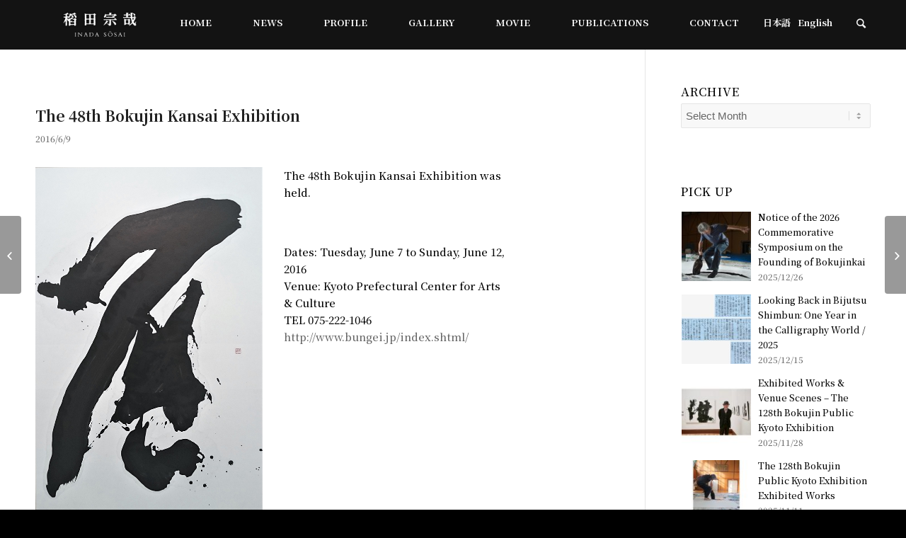

--- FILE ---
content_type: text/html; charset=UTF-8
request_url: https://inadasousai.com/6004/
body_size: 56816
content:
<!DOCTYPE html>
<html lang="en-US" class="html_stretched responsive av-preloader-disabled av-default-lightbox  html_header_top html_logo_center html_bottom_nav_header html_menu_right html_slim html_header_sticky html_header_shrinking_disabled html_header_transparency html_mobile_menu_tablet html_header_searchicon html_content_align_center html_header_unstick_top_disabled html_header_stretch_disabled html_av-overlay-side html_av-overlay-side-classic html_av-submenu-noclone html_entry_id_6004 av-no-preview html_text_menu_active ">
<head>
<meta charset="UTF-8" />
<meta name="robots" content="index, follow" />


<!-- mobile setting -->
<meta name="viewport" content="width=device-width, initial-scale=1, maximum-scale=1">
<link href="https://fonts.googleapis.com/css?family=Noto+Serif+JP:400,500,700&amp;subset=japanese" rel="stylesheet">

<!-- Scripts/CSS and wp_head hook -->
<title>The 48th Bokujin Kansai Exhibition | Sousai Inada Official Website</title>

		<!-- All in One SEO 4.1.3.4 -->
		<meta name="description" content="The 48th Bokujin Kansai Exhibition was held. Dates: Tuesday, June 7 to Sunday, June 12, 2016 Venue: Kyoto Pref […]"/>
		<meta name="robots" content="max-snippet:-1, max-image-preview:large, max-video-preview:-1"/>
		<link rel="canonical" href="https://inadasousai.com/6004/" />
		<script type="application/ld+json" class="aioseo-schema">
			{"@context":"https:\/\/schema.org","@graph":[{"@type":"WebSite","@id":"https:\/\/inadasousai.com\/#website","url":"https:\/\/inadasousai.com\/","name":"Sousai Inada Official Website","publisher":{"@id":"https:\/\/inadasousai.com\/#organization"}},{"@type":"Organization","@id":"https:\/\/inadasousai.com\/#organization","name":"\u66f8\u5bb6 \u7a32\u7530\u5b97\u54c9\u306e\u516c\u5f0f\u30b5\u30a4\u30c8","url":"https:\/\/inadasousai.com\/"},{"@type":"BreadcrumbList","@id":"https:\/\/inadasousai.com\/6004\/#breadcrumblist","itemListElement":[{"@type":"ListItem","@id":"https:\/\/inadasousai.com\/#listItem","position":"1","item":{"@type":"WebPage","@id":"https:\/\/inadasousai.com\/","name":"Home","description":"\u66f8\u5bb6 \u7a3b\u7530\u5b97\u54c9\u306e\u30aa\u30d5\u30a3\u30b7\u30e3\u30ebWEB\u30b5\u30a4\u30c8\u3002\u6700\u65b0\u306e\u30cb\u30e5\u30fc\u30b9\u3084\u4f5c\u54c1\u3092\u516c\u958b\u3057\u3066\u3044\u307e\u3059\u3002","url":"https:\/\/inadasousai.com\/"}}]},{"@type":"Person","@id":"https:\/\/inadasousai.com\/en\/author\/inadasousai\/#author","url":"https:\/\/inadasousai.com\/en\/author\/inadasousai\/","name":"inadasousai","image":{"@type":"ImageObject","@id":"https:\/\/inadasousai.com\/6004\/#authorImage","url":"https:\/\/secure.gravatar.com\/avatar\/ae9dbd5d7b081ab71fe0970340b1d8f4?s=96&d=mm&r=g","width":"96","height":"96","caption":"inadasousai"}},{"@type":"WebPage","@id":"https:\/\/inadasousai.com\/6004\/#webpage","url":"https:\/\/inadasousai.com\/6004\/","name":"The 48th Bokujin Kansai Exhibition | Sousai Inada Official Website","description":"The 48th Bokujin Kansai Exhibition was held. Dates: Tuesday, June 7 to Sunday, June 12, 2016 Venue: Kyoto Pref [\u2026]","inLanguage":"en-US","isPartOf":{"@id":"https:\/\/inadasousai.com\/#website"},"breadcrumb":{"@id":"https:\/\/inadasousai.com\/6004\/#breadcrumblist"},"author":"https:\/\/inadasousai.com\/en\/author\/inadasousai\/#author","creator":"https:\/\/inadasousai.com\/en\/author\/inadasousai\/#author","image":{"@type":"ImageObject","@id":"https:\/\/inadasousai.com\/#mainImage","url":"https:\/\/inadasousai.com\/wp-content\/uploads\/2016\/06\/img_160609_thumb.png","width":"1000","height":"1000"},"primaryImageOfPage":{"@id":"https:\/\/inadasousai.com\/6004\/#mainImage"},"datePublished":"2016-06-08T23:43:49+09:00","dateModified":"2022-09-13T06:20:23+09:00"},{"@type":"Article","@id":"https:\/\/inadasousai.com\/6004\/#article","name":"The 48th Bokujin Kansai Exhibition | Sousai Inada Official Website","description":"The 48th Bokujin Kansai Exhibition was held. Dates: Tuesday, June 7 to Sunday, June 12, 2016 Venue: Kyoto Pref [\u2026]","headline":"The 48th Bokujin Kansai Exhibition","author":{"@id":"https:\/\/inadasousai.com\/en\/author\/inadasousai\/#author"},"publisher":{"@id":"https:\/\/inadasousai.com\/#organization"},"datePublished":"2016-06-08T23:43:49+09:00","dateModified":"2022-09-13T06:20:23+09:00","articleSection":"NEWS, English, pll_5fc3298a8c33b","mainEntityOfPage":{"@id":"https:\/\/inadasousai.com\/6004\/#webpage"},"isPartOf":{"@id":"https:\/\/inadasousai.com\/6004\/#webpage"},"image":{"@type":"ImageObject","@id":"https:\/\/inadasousai.com\/#articleImage","url":"https:\/\/inadasousai.com\/wp-content\/uploads\/2016\/06\/img_160609_thumb.png","width":"1000","height":"1000"}}]}
		</script>
		<!-- All in One SEO -->

<link rel='dns-prefetch' href='//s.w.org' />

<!-- google webfont font replacement -->
<link rel='stylesheet' id='avia-google-webfont' href='//fonts.googleapis.com/css?family=Open+Sans:400,600' type='text/css' media='all'/> 
		<script type="text/javascript">
			window._wpemojiSettings = {"baseUrl":"https:\/\/s.w.org\/images\/core\/emoji\/13.0.0\/72x72\/","ext":".png","svgUrl":"https:\/\/s.w.org\/images\/core\/emoji\/13.0.0\/svg\/","svgExt":".svg","source":{"concatemoji":"https:\/\/inadasousai.com\/wp-includes\/js\/wp-emoji-release.min.js?ver=5.5.14"}};
			!function(e,a,t){var n,r,o,i=a.createElement("canvas"),p=i.getContext&&i.getContext("2d");function s(e,t){var a=String.fromCharCode;p.clearRect(0,0,i.width,i.height),p.fillText(a.apply(this,e),0,0);e=i.toDataURL();return p.clearRect(0,0,i.width,i.height),p.fillText(a.apply(this,t),0,0),e===i.toDataURL()}function c(e){var t=a.createElement("script");t.src=e,t.defer=t.type="text/javascript",a.getElementsByTagName("head")[0].appendChild(t)}for(o=Array("flag","emoji"),t.supports={everything:!0,everythingExceptFlag:!0},r=0;r<o.length;r++)t.supports[o[r]]=function(e){if(!p||!p.fillText)return!1;switch(p.textBaseline="top",p.font="600 32px Arial",e){case"flag":return s([127987,65039,8205,9895,65039],[127987,65039,8203,9895,65039])?!1:!s([55356,56826,55356,56819],[55356,56826,8203,55356,56819])&&!s([55356,57332,56128,56423,56128,56418,56128,56421,56128,56430,56128,56423,56128,56447],[55356,57332,8203,56128,56423,8203,56128,56418,8203,56128,56421,8203,56128,56430,8203,56128,56423,8203,56128,56447]);case"emoji":return!s([55357,56424,8205,55356,57212],[55357,56424,8203,55356,57212])}return!1}(o[r]),t.supports.everything=t.supports.everything&&t.supports[o[r]],"flag"!==o[r]&&(t.supports.everythingExceptFlag=t.supports.everythingExceptFlag&&t.supports[o[r]]);t.supports.everythingExceptFlag=t.supports.everythingExceptFlag&&!t.supports.flag,t.DOMReady=!1,t.readyCallback=function(){t.DOMReady=!0},t.supports.everything||(n=function(){t.readyCallback()},a.addEventListener?(a.addEventListener("DOMContentLoaded",n,!1),e.addEventListener("load",n,!1)):(e.attachEvent("onload",n),a.attachEvent("onreadystatechange",function(){"complete"===a.readyState&&t.readyCallback()})),(n=t.source||{}).concatemoji?c(n.concatemoji):n.wpemoji&&n.twemoji&&(c(n.twemoji),c(n.wpemoji)))}(window,document,window._wpemojiSettings);
		</script>
		<style type="text/css">
img.wp-smiley,
img.emoji {
	display: inline !important;
	border: none !important;
	box-shadow: none !important;
	height: 1em !important;
	width: 1em !important;
	margin: 0 .07em !important;
	vertical-align: -0.1em !important;
	background: none !important;
	padding: 0 !important;
}
</style>
	<link rel='stylesheet' id='sb_instagram_styles-css'  href='https://inadasousai.com/wp-content/plugins/instagram-feed/css/sbi-styles.min.css?ver=2.5.4' type='text/css' media='all' />
<link rel='stylesheet' id='wp-block-library-css'  href='https://inadasousai.com/wp-includes/css/dist/block-library/style.min.css?ver=5.5.14' type='text/css' media='all' />
<link rel='stylesheet' id='contact-form-7-css'  href='https://inadasousai.com/wp-content/plugins/contact-form-7/includes/css/styles.css?ver=5.4.2' type='text/css' media='all' />
<link rel='stylesheet' id='mediaelement-css'  href='https://inadasousai.com/wp-includes/js/mediaelement/mediaelementplayer-legacy.min.css?ver=4.2.13-9993131' type='text/css' media='all' />
<link rel='stylesheet' id='wp-mediaelement-css'  href='https://inadasousai.com/wp-includes/js/mediaelement/wp-mediaelement.min.css?ver=5.5.14' type='text/css' media='all' />
<link rel='stylesheet' id='avia-grid-css'  href='https://inadasousai.com/wp-content/themes/enfold/css/grid.css?ver=4.2.6' type='text/css' media='all' />
<link rel='stylesheet' id='avia-base-css'  href='https://inadasousai.com/wp-content/themes/enfold/css/base.css?ver=4.2.6' type='text/css' media='all' />
<link rel='stylesheet' id='avia-layout-css'  href='https://inadasousai.com/wp-content/themes/enfold/css/layout.css?ver=4.2.6' type='text/css' media='all' />
<link rel='stylesheet' id='avia-scs-css'  href='https://inadasousai.com/wp-content/themes/enfold/css/shortcodes.css?ver=4.2.6' type='text/css' media='all' />
<link rel='stylesheet' id='avia-popup-css-css'  href='https://inadasousai.com/wp-content/themes/enfold/js/aviapopup/magnific-popup.css?ver=4.2.6' type='text/css' media='screen' />
<link rel='stylesheet' id='avia-print-css'  href='https://inadasousai.com/wp-content/themes/enfold/css/print.css?ver=4.2.6' type='text/css' media='print' />
<link rel='stylesheet' id='avia-dynamic-css'  href='https://inadasousai.com/wp-content/uploads/dynamic_avia/inAeedAeessOeeUeessAeei.css?ver=5fc0db23aedc2' type='text/css' media='all' />
<link rel='stylesheet' id='avia-custom-css'  href='https://inadasousai.com/wp-content/themes/enfold/css/custom.css?ver=4.2.6' type='text/css' media='all' />
<link rel='stylesheet' id='avia-style-css'  href='https://inadasousai.com/wp-content/themes/inadasousai/style.css?ver=4.2.6' type='text/css' media='all' />
<link rel='stylesheet' id='avia-merged-styles-css'  href='https://inadasousai.com/wp-content/uploads/dynamic_avia/avia-merged-styles-0a7a87f994d4ad45b5b04802beb3b4ca.css?ver=5.5.14' type='text/css' media='all' />
<script type='text/javascript' src='https://inadasousai.com/wp-includes/js/jquery/jquery.js?ver=1.12.4-wp' id='jquery-core-js'></script>
<script type='text/javascript' src='https://inadasousai.com/wp-content/themes/enfold/js/avia-compat.js?ver=4.2.6' id='avia-compat-js'></script>
<link rel="https://api.w.org/" href="https://inadasousai.com/wp-json/" /><link rel="alternate" type="application/json" href="https://inadasousai.com/wp-json/wp/v2/posts/6004" /><link rel="EditURI" type="application/rsd+xml" title="RSD" href="https://inadasousai.com/xmlrpc.php?rsd" />
<link rel="wlwmanifest" type="application/wlwmanifest+xml" href="https://inadasousai.com/wp-includes/wlwmanifest.xml" /> 
<link rel='prev' title='The 109th Bokujin Public Tokyo Exhibition' href='https://inadasousai.com/6006/' />
<link rel='next' title='The 110th Bokujin Public Kyoto Exhibition' href='https://inadasousai.com/6002/' />
<meta name="generator" content="WordPress 5.5.14" />
<link rel='shortlink' href='https://inadasousai.com/?p=6004' />
<link rel="alternate" type="application/json+oembed" href="https://inadasousai.com/wp-json/oembed/1.0/embed?url=https%3A%2F%2Finadasousai.com%2F6004%2F" />
<link rel="alternate" type="text/xml+oembed" href="https://inadasousai.com/wp-json/oembed/1.0/embed?url=https%3A%2F%2Finadasousai.com%2F6004%2F&#038;format=xml" />
<!-- Instagram Feed CSS -->
<style type="text/css">
@media screen and (max-width: 767px) {
  #sb_instagram.sbi_col_6.sbi_disable_mobile #sbi_images .sbi_item {
    width: 50%;
  }
}
</style>
<link rel="profile" href="http://gmpg.org/xfn/11" />
<link rel="alternate" type="application/rss+xml" title="Sousai Inada Official Website RSS2 Feed" href="https://inadasousai.com/en/feed/" />
<link rel="pingback" href="https://inadasousai.com/xmlrpc.php" />
<!--[if lt IE 9]><script src="https://inadasousai.com/wp-content/themes/enfold/js/html5shiv.js"></script><![endif]-->
<link rel="icon" href="https://inadasousai.com/wp-content/uploads/2019/05/favicon.png" type="image/png">
<link rel="alternate" href="https://inadasousai.com/4274/" hreflang="ja" />
<link rel="alternate" href="https://inadasousai.com/6004/" hreflang="en" />


<!--
Debugging Info for Theme support: 

Theme: Enfold
Version: 4.2.6
Installed: enfold
AviaFramework Version: 4.6
AviaBuilder Version: 0.9.5
- - - - - - - - - - -
ChildTheme: inadasousai
ChildTheme Version: 
ChildTheme Installed: enfold

ML:128-PU:8-PLA:13
WP:5.5.14
Updates: disabled
-->

<style type='text/css'>
@font-face {font-family: 'entypo-fontello'; font-weight: normal; font-style: normal;
src: url('https://inadasousai.com/wp-content/themes/enfold/config-templatebuilder/avia-template-builder/assets/fonts/entypo-fontello.eot?v=3');
src: url('https://inadasousai.com/wp-content/themes/enfold/config-templatebuilder/avia-template-builder/assets/fonts/entypo-fontello.eot?v=3#iefix') format('embedded-opentype'), 
url('https://inadasousai.com/wp-content/themes/enfold/config-templatebuilder/avia-template-builder/assets/fonts/entypo-fontello.woff?v=3') format('woff'), 
url('https://inadasousai.com/wp-content/themes/enfold/config-templatebuilder/avia-template-builder/assets/fonts/entypo-fontello.ttf?v=3') format('truetype'), 
url('https://inadasousai.com/wp-content/themes/enfold/config-templatebuilder/avia-template-builder/assets/fonts/entypo-fontello.svg?v=3#entypo-fontello') format('svg');
} #top .avia-font-entypo-fontello, body .avia-font-entypo-fontello, html body [data-av_iconfont='entypo-fontello']:before{ font-family: 'entypo-fontello'; }
</style><!-- Google tag (gtag.js) -->
<script async src="https://www.googletagmanager.com/gtag/js?id=G-GNJQEKWSCN"></script>
<script>
  window.dataLayer = window.dataLayer || [];
  function gtag(){dataLayer.push(arguments);}
  gtag('js', new Date());

  gtag('config', 'G-GNJQEKWSCN');
</script>
</head>




<body id="top" class="post-template-default single single-post postid-6004 single-format-standard stretched open_sans  language-en" itemscope="itemscope" itemtype="https://schema.org/WebPage" >

	
	<div id='wrap_all'>

	
<header id='header' class='all_colors header_color dark_bg_color  av_header_top av_logo_center av_bottom_nav_header av_menu_right av_slim av_header_sticky av_header_shrinking_disabled av_header_stretch_disabled av_mobile_menu_tablet av_header_searchicon av_header_unstick_top_disabled av_alternate_logo_active av_header_border_disabled av_header_top av_logo_left av_main_nav_header av_menu_right av_custom av_header_sticky av_header_shrinking av_header_stretch_disabled av_mobile_menu_phone av_header_transparency av_header_searchicon av_header_unstick_top_disabled av_minimal_header av_bottom_nav_disabled  av_alternate_logo_active av_header_border_disabled'  role="banner" itemscope="itemscope" itemtype="https://schema.org/WPHeader" >

		<div  id='header_main' class='container_wrap container_wrap_logo'>
	
        <div class='container av-logo-container'><div class='inner-container'><span class='logo'><a href='https://inadasousai.com/en/'><img height='100' width='300' src='https://inadasousai.com/wp-content/uploads/2018/06/inadasousai.png' alt='Sousai Inada Official Website' /><span class='subtext'><img src='https://inadasousai.com/wp-content/uploads/2018/06/inadasousai-300x156.png' class='alternate' alt='' title='' /></span></a></span></div></div><div id='header_main_alternate' class='container_wrap'><div class='container'><nav class='main_menu' data-selectname='Select a page'  role="navigation" itemscope="itemscope" itemtype="https://schema.org/SiteNavigationElement" ><div class="avia-menu av-main-nav-wrap"><ul id="avia-menu" class="menu av-main-nav"><li id="menu-item-5843" class="nav-logo menu-item menu-item-type-custom menu-item-object-custom menu-item-home menu-item-top-level menu-item-top-level-1"><a href="https://inadasousai.com/en/" itemprop="url"><span class="avia-bullet"></span><span class="avia-menu-text"><img src="https://inadasousai.com//wp-content/uploads/2018/06/inadasousai.png" alt="Sousai inada /></span><span class="avia-menu-fx"><span class="avia-arrow-wrap"><span class="avia-arrow"></span></span></span></a></li>
<li id="menu-item-5844" class="menu-item menu-item-type-post_type menu-item-object-page menu-item-top-level menu-item-top-level-2"><a href="https://inadasousai.com/en/" itemprop="url"><span class="avia-bullet"></span><span class="avia-menu-text">HOME</span><span class="avia-menu-fx"><span class="avia-arrow-wrap"><span class="avia-arrow"></span></span></span></a></li>
<li id="menu-item-6448" class="menu-item menu-item-type-taxonomy menu-item-object-category current-post-ancestor current-menu-parent current-custom-parent menu-item-top-level menu-item-top-level-3"><a href="https://inadasousai.com/category/news-en/" itemprop="url"><span class="avia-bullet"></span><span class="avia-menu-text">NEWS</span><span class="avia-menu-fx"><span class="avia-arrow-wrap"><span class="avia-arrow"></span></span></span></a></li>
<li id="menu-item-5845" class="menu-item menu-item-type-post_type menu-item-object-page menu-item-top-level menu-item-top-level-4"><a href="https://inadasousai.com/profile-en/" itemprop="url"><span class="avia-bullet"></span><span class="avia-menu-text">PROFILE</span><span class="avia-menu-fx"><span class="avia-arrow-wrap"><span class="avia-arrow"></span></span></span></a></li>
<li id="menu-item-5849" class="menu-item menu-item-type-post_type menu-item-object-page menu-item-has-children menu-item-top-level menu-item-top-level-5"><a href="https://inadasousai.com/gallery-en/" itemprop="url"><span class="avia-bullet"></span><span class="avia-menu-text">GALLERY</span><span class="avia-menu-fx"><span class="avia-arrow-wrap"><span class="avia-arrow"></span></span></span></a>


<ul class="sub-menu">
	<li id="menu-item-5850" class="menu-item menu-item-type-post_type menu-item-object-page"><a href="https://inadasousai.com/gallery-en/artworks-en/" itemprop="url"><span class="avia-bullet"></span><span class="avia-menu-text">ARTWORKS</span></a></li>
	<li id="menu-item-5851" class="menu-item menu-item-type-post_type menu-item-object-page"><a href="https://inadasousai.com/gallery-en/rinsho-en/" itemprop="url"><span class="avia-bullet"></span><span class="avia-menu-text">RINSHO</span></a></li>
	<li id="menu-item-5852" class="menu-item menu-item-type-post_type menu-item-object-page"><a href="https://inadasousai.com/gallery-en/logo-design-en/" itemprop="url"><span class="avia-bullet"></span><span class="avia-menu-text">LOGO DESIGN</span></a></li>
</ul>
</li>
<li id="menu-item-5848" class="menu-item menu-item-type-post_type menu-item-object-page menu-item-top-level menu-item-top-level-6"><a href="https://inadasousai.com/movie-en/" itemprop="url"><span class="avia-bullet"></span><span class="avia-menu-text">MOVIE</span><span class="avia-menu-fx"><span class="avia-arrow-wrap"><span class="avia-arrow"></span></span></span></a></li>
<li id="menu-item-5846" class="menu-item menu-item-type-post_type menu-item-object-page menu-item-top-level menu-item-top-level-7"><a href="https://inadasousai.com/publications-en/" itemprop="url"><span class="avia-bullet"></span><span class="avia-menu-text">PUBLICATIONS</span><span class="avia-menu-fx"><span class="avia-arrow-wrap"><span class="avia-arrow"></span></span></span></a></li>
<li id="menu-item-5847" class="menu-item menu-item-type-post_type menu-item-object-page menu-item-top-level menu-item-top-level-8"><a href="https://inadasousai.com/contact-en/" itemprop="url"><span class="avia-bullet"></span><span class="avia-menu-text">CONTACT</span><span class="avia-menu-fx"><span class="avia-arrow-wrap"><span class="avia-arrow"></span></span></span></a></li>
<li id="menu-item-5854" class="hdIconFacebook menu-item menu-item-type-custom menu-item-object-custom menu-item-top-level menu-item-top-level-9"><a href="https://www.facebook.com/Sousai-Inada-243081439611364/" itemprop="url"><span class="avia-bullet"></span><span class="avia-menu-text"><img src="https://inadasousai.com/images/icon_facebook.png" alt="facebook" /></span><span class="avia-menu-fx"><span class="avia-arrow-wrap"><span class="avia-arrow"></span></span></span></a></li>
<li id="menu-item-5855" class="hdIconInstagram menu-item menu-item-type-custom menu-item-object-custom menu-item-top-level menu-item-top-level-10"><a href="https://www.instagram.com/sousai_inada/" itemprop="url"><span class="avia-bullet"></span><span class="avia-menu-text"><img src="https://inadasousai.com/images/icon_instagram.png" alt="instagram" /></span><span class="avia-menu-fx"><span class="avia-arrow-wrap"><span class="avia-arrow"></span></span></span></a></li>
<li id="menu-item-5856" class="hdIconYoutube menu-item menu-item-type-custom menu-item-object-custom menu-item-top-level menu-item-top-level-11"><a href="https://www.youtube.com/channel/UC8eYgMuNo2BYT5DvyUh5Icw" itemprop="url"><span class="avia-bullet"></span><span class="avia-menu-text"><img src="https://inadasousai.com/images/icon_youtube-hd.png" alt="youtube" /></span><span class="avia-menu-fx"><span class="avia-arrow-wrap"><span class="avia-arrow"></span></span></span></a></li>
<li id="menu-item-5857-ja" class="lang-item lang-item-39 lang-item-ja lang-item-first menu-item menu-item-type-custom menu-item-object-custom menu-item-top-level menu-item-top-level-12"><a href="https://inadasousai.com/4274/" itemprop="url"><span class="avia-bullet"></span><span class="avia-menu-text">日本語</span><span class="avia-menu-fx"><span class="avia-arrow-wrap"><span class="avia-arrow"></span></span></span></a></li>
<li id="menu-item-5857-en" class="lang-item lang-item-42 lang-item-en current-lang menu-item menu-item-type-custom menu-item-object-custom menu-item-top-level menu-item-top-level-13"><a href="https://inadasousai.com/6004/" itemprop="url"><span class="avia-bullet"></span><span class="avia-menu-text">English</span><span class="avia-menu-fx"><span class="avia-arrow-wrap"><span class="avia-arrow"></span></span></span></a></li>
<li id="menu-item-search" class="noMobile menu-item menu-item-search-dropdown menu-item-avia-special">
							<a href="?s=" data-avia-search-tooltip="

&lt;form action=&quot;https://inadasousai.com/en/&quot; id=&quot;searchform&quot; method=&quot;get&quot; class=&quot;&quot;&gt;
	&lt;div&gt;
		&lt;input type=&quot;submit&quot; value=&quot;&quot; id=&quot;searchsubmit&quot; class=&quot;button avia-font-entypo-fontello&quot; /&gt;
		&lt;input type=&quot;text&quot; id=&quot;s&quot; name=&quot;s&quot; value=&quot;&quot; placeholder='Search' /&gt;
			&lt;/div&gt;
&lt;/form&gt;" aria-hidden='true' data-av_icon='' data-av_iconfont='entypo-fontello'><span class="avia_hidden_link_text">Search</span></a>
	        		   </li><li class="av-burger-menu-main menu-item-avia-special ">
	        			<a href="#">
							<span class="av-hamburger av-hamburger--spin av-js-hamburger">
					        <span class="av-hamburger-box">
						          <span class="av-hamburger-inner"></span>
						          <strong>Menu</strong>
					        </span>
							</span>
						</a>
	        		   </li></ul></div></nav></div> </div> 
		<!-- end container_wrap-->
		</div>
		
		<div class='header_bg'></div>

<!-- end header -->
</header>
		
	<div id='main' class='all_colors' data-scroll-offset='88'>

	
		<div class='container_wrap container_wrap_first main_color sidebar_right'>

			<div class='container template-blog template-single-blog '>

				<main class='content units av-content-small alpha  av-blog-meta-author-disabled av-blog-meta-comments-disabled av-blog-meta-html-info-disabled av-blog-meta-tag-disabled'  role="main" itemscope="itemscope" itemtype="https://schema.org/Blog" >

                    <article class='post-entry post-entry-type-standard post-entry-6004 post-loop-1 post-parity-odd post-entry-last single-big  post-6004 post type-post status-publish format-standard has-post-thumbnail hentry category-news-en'  itemscope="itemscope" itemtype="https://schema.org/BlogPosting" itemprop="blogPost" ><div class='blog-meta'></div><div class='entry-content-wrapper clearfix standard-content'><header class="entry-content-header"><h1 class='post-title entry-title'  itemprop="headline" >	<a href='https://inadasousai.com/6004/' rel='bookmark' title='Permanent Link: The 48th Bokujin Kansai Exhibition'>The 48th Bokujin Kansai Exhibition			<span class='post-format-icon minor-meta'></span>	</a></h1><span class='post-meta-infos'><time class='date-container minor-meta updated' >2016/6/9</time><span class='text-sep text-sep-date'>/</span><span class="blog-categories minor-meta">in <a href="https://inadasousai.com/category/news-en/" rel="tag">NEWS</a> </span><span class="text-sep text-sep-cat">/</span><span class="blog-author minor-meta">by <span class="entry-author-link" ><span class="vcard author"><span class="fn"><a href="https://inadasousai.com/en/author/inadasousai/" title="Posts by inadasousai" rel="author">inadasousai</a></span></span></span></span></span></header><div class="entry-content"  itemprop="text" ><div class="container-fluid">
<div class="row">
<div class="col-lg-5 col-md-6 col-sm-6 col-xs-12">
<p><a href="https://inadasousai.com/images/post/2016/img_160609_01.jpg" rel="lightbox[group01]" title="[ 歴 ] 140 x 90 / 2016"><img class="blogPostImg" src="https://inadasousai.com/images/post/2016/img_160609_01.jpg" alt="[ 歴 ] 140 x 90 / 2016" /></a></p>
</p></div>
<div class="col-lg-5 col-md-6 col-sm-6 col-xs-12">
<p class="mb60">The 48th Bokujin Kansai Exhibition was held.</p>
<p>Dates: Tuesday, June 7 to Sunday, June 12, 2016<br />
			Venue: Kyoto Prefectural Center for Arts &#038; Culture<br />
			TEL 075-222-1046<br />
			<a href="http://www.bungei.jp/index.shtml/">http://www.bungei.jp/index.shtml/</a></p>
</p></div>
</p></div>
</div>
</div><footer class="entry-footer"><div class='av-share-box'><h5 class='av-share-link-description'>SHARE</h5><ul class='av-share-box-list noLightbox'><li class='av-share-link av-social-link-facebook' ><a target='_blank' href='http://www.facebook.com/sharer.php?u=https://inadasousai.com/6004/&amp;t=The%2048th%20Bokujin%20Kansai%20Exhibition' aria-hidden='true' data-av_icon='' data-av_iconfont='entypo-fontello' title='' data-avia-related-tooltip='Share on Facebook'><span class='avia_hidden_link_text'>Share on Facebook</span></a></li><li class='av-share-link av-social-link-twitter' ><a target='_blank' href='https://twitter.com/share?text=The%2048th%20Bokujin%20Kansai%20Exhibition&url=https://inadasousai.com/?p=6004' aria-hidden='true' data-av_icon='' data-av_iconfont='entypo-fontello' title='' data-avia-related-tooltip='Share on Twitter'><span class='avia_hidden_link_text'>Share on Twitter</span></a></li></ul></div></footer><div class='post_delimiter'></div></div><div class='post_author_timeline'></div><span class='hidden'>
			<span class='av-structured-data'  itemprop="ImageObject" itemscope="itemscope" itemtype="https://schema.org/ImageObject"  itemprop='image'>
					   <span itemprop='url' >https://inadasousai.com/wp-content/uploads/2016/06/img_160609_thumb.png</span>
					   <span itemprop='height' >1000</span>
					   <span itemprop='width' >1000</span>
				  </span><span class='av-structured-data'  itemprop="publisher" itemtype="https://schema.org/Organization" itemscope="itemscope" >
				<span itemprop='name'>inadasousai</span>
				<span itemprop='logo' itemscope itemtype='http://schema.org/ImageObject'>
				   <span itemprop='url'>https://inadasousai.com/wp-content/uploads/2018/06/inadasousai.png</span>
				 </span>
			  </span><span class='av-structured-data'  itemprop="author" itemscope="itemscope" itemtype="https://schema.org/Person" ><span itemprop='name'>inadasousai</span></span><span class='av-structured-data'  itemprop="datePublished" datetime="2016-06-09T08:43:49+09:00" >2016-06-09 08:43:49</span><span class='av-structured-data'  itemprop="dateModified" itemtype="https://schema.org/dateModified" >2022-09-13 15:20:23</span><span class='av-structured-data'  itemprop="mainEntityOfPage" itemtype="https://schema.org/mainEntityOfPage" ><span itemprop='name'>The 48th Bokujin Kansai Exhibition</span></span></span></article><div class='single-big'></div>


	        	
	        	
<div class='comment-entry post-entry'>


</div>
				<!--end content-->
				</main>

				<aside class='sidebar sidebar_right smartphones_sidebar_active alpha units'  role="complementary" itemscope="itemscope" itemtype="https://schema.org/WPSideBar" ><div class='inner_sidebar extralight-border'><section id="archives-2" class="widget clearfix widget_archive"><h3 class="widgettitle">ARCHIVE</h3>		<label class="screen-reader-text" for="archives-dropdown-2">ARCHIVE</label>
		<select id="archives-dropdown-2" name="archive-dropdown">
			
			<option value="">Select Month</option>
				<option value='https://inadasousai.com/en/date/2025/12/'> December 2025 </option>
	<option value='https://inadasousai.com/en/date/2025/11/'> November 2025 </option>
	<option value='https://inadasousai.com/en/date/2025/10/'> October 2025 </option>
	<option value='https://inadasousai.com/en/date/2025/08/'> August 2025 </option>
	<option value='https://inadasousai.com/en/date/2025/06/'> June 2025 </option>
	<option value='https://inadasousai.com/en/date/2025/05/'> May 2025 </option>
	<option value='https://inadasousai.com/en/date/2025/04/'> April 2025 </option>
	<option value='https://inadasousai.com/en/date/2025/03/'> March 2025 </option>
	<option value='https://inadasousai.com/en/date/2025/02/'> February 2025 </option>
	<option value='https://inadasousai.com/en/date/2025/01/'> January 2025 </option>
	<option value='https://inadasousai.com/en/date/2024/12/'> December 2024 </option>
	<option value='https://inadasousai.com/en/date/2024/11/'> November 2024 </option>
	<option value='https://inadasousai.com/en/date/2024/10/'> October 2024 </option>
	<option value='https://inadasousai.com/en/date/2024/09/'> September 2024 </option>
	<option value='https://inadasousai.com/en/date/2024/08/'> August 2024 </option>
	<option value='https://inadasousai.com/en/date/2024/07/'> July 2024 </option>
	<option value='https://inadasousai.com/en/date/2024/05/'> May 2024 </option>
	<option value='https://inadasousai.com/en/date/2024/04/'> April 2024 </option>
	<option value='https://inadasousai.com/en/date/2024/03/'> March 2024 </option>
	<option value='https://inadasousai.com/en/date/2024/02/'> February 2024 </option>
	<option value='https://inadasousai.com/en/date/2023/12/'> December 2023 </option>
	<option value='https://inadasousai.com/en/date/2023/10/'> October 2023 </option>
	<option value='https://inadasousai.com/en/date/2023/09/'> September 2023 </option>
	<option value='https://inadasousai.com/en/date/2023/08/'> August 2023 </option>
	<option value='https://inadasousai.com/en/date/2023/05/'> May 2023 </option>
	<option value='https://inadasousai.com/en/date/2023/04/'> April 2023 </option>
	<option value='https://inadasousai.com/en/date/2023/03/'> March 2023 </option>
	<option value='https://inadasousai.com/en/date/2023/02/'> February 2023 </option>
	<option value='https://inadasousai.com/en/date/2023/01/'> January 2023 </option>
	<option value='https://inadasousai.com/en/date/2022/12/'> December 2022 </option>
	<option value='https://inadasousai.com/en/date/2022/11/'> November 2022 </option>
	<option value='https://inadasousai.com/en/date/2022/10/'> October 2022 </option>
	<option value='https://inadasousai.com/en/date/2022/09/'> September 2022 </option>
	<option value='https://inadasousai.com/en/date/2022/05/'> May 2022 </option>
	<option value='https://inadasousai.com/en/date/2022/04/'> April 2022 </option>
	<option value='https://inadasousai.com/en/date/2022/03/'> March 2022 </option>
	<option value='https://inadasousai.com/en/date/2022/01/'> January 2022 </option>
	<option value='https://inadasousai.com/en/date/2021/12/'> December 2021 </option>
	<option value='https://inadasousai.com/en/date/2021/10/'> October 2021 </option>
	<option value='https://inadasousai.com/en/date/2021/08/'> August 2021 </option>
	<option value='https://inadasousai.com/en/date/2021/07/'> July 2021 </option>
	<option value='https://inadasousai.com/en/date/2021/05/'> May 2021 </option>
	<option value='https://inadasousai.com/en/date/2021/04/'> April 2021 </option>
	<option value='https://inadasousai.com/en/date/2021/02/'> February 2021 </option>
	<option value='https://inadasousai.com/en/date/2021/01/'> January 2021 </option>
	<option value='https://inadasousai.com/en/date/2020/11/'> November 2020 </option>
	<option value='https://inadasousai.com/en/date/2020/10/'> October 2020 </option>
	<option value='https://inadasousai.com/en/date/2020/09/'> September 2020 </option>
	<option value='https://inadasousai.com/en/date/2020/08/'> August 2020 </option>
	<option value='https://inadasousai.com/en/date/2020/06/'> June 2020 </option>
	<option value='https://inadasousai.com/en/date/2020/04/'> April 2020 </option>
	<option value='https://inadasousai.com/en/date/2020/02/'> February 2020 </option>
	<option value='https://inadasousai.com/en/date/2020/01/'> January 2020 </option>
	<option value='https://inadasousai.com/en/date/2019/12/'> December 2019 </option>
	<option value='https://inadasousai.com/en/date/2019/11/'> November 2019 </option>
	<option value='https://inadasousai.com/en/date/2019/09/'> September 2019 </option>
	<option value='https://inadasousai.com/en/date/2019/05/'> May 2019 </option>
	<option value='https://inadasousai.com/en/date/2019/04/'> April 2019 </option>
	<option value='https://inadasousai.com/en/date/2019/03/'> March 2019 </option>
	<option value='https://inadasousai.com/en/date/2019/02/'> February 2019 </option>
	<option value='https://inadasousai.com/en/date/2019/01/'> January 2019 </option>
	<option value='https://inadasousai.com/en/date/2018/11/'> November 2018 </option>
	<option value='https://inadasousai.com/en/date/2018/10/'> October 2018 </option>
	<option value='https://inadasousai.com/en/date/2018/05/'> May 2018 </option>
	<option value='https://inadasousai.com/en/date/2018/04/'> April 2018 </option>
	<option value='https://inadasousai.com/en/date/2018/02/'> February 2018 </option>
	<option value='https://inadasousai.com/en/date/2018/01/'> January 2018 </option>
	<option value='https://inadasousai.com/en/date/2017/12/'> December 2017 </option>
	<option value='https://inadasousai.com/en/date/2017/11/'> November 2017 </option>
	<option value='https://inadasousai.com/en/date/2017/10/'> October 2017 </option>
	<option value='https://inadasousai.com/en/date/2017/09/'> September 2017 </option>
	<option value='https://inadasousai.com/en/date/2017/05/'> May 2017 </option>
	<option value='https://inadasousai.com/en/date/2017/02/'> February 2017 </option>
	<option value='https://inadasousai.com/en/date/2017/01/'> January 2017 </option>
	<option value='https://inadasousai.com/en/date/2016/10/'> October 2016 </option>
	<option value='https://inadasousai.com/en/date/2016/09/'> September 2016 </option>
	<option value='https://inadasousai.com/en/date/2016/06/'> June 2016 </option>
	<option value='https://inadasousai.com/en/date/2016/04/'> April 2016 </option>
	<option value='https://inadasousai.com/en/date/2016/02/'> February 2016 </option>
	<option value='https://inadasousai.com/en/date/2016/01/'> January 2016 </option>
	<option value='https://inadasousai.com/en/date/2015/12/'> December 2015 </option>
	<option value='https://inadasousai.com/en/date/2015/11/'> November 2015 </option>
	<option value='https://inadasousai.com/en/date/2015/10/'> October 2015 </option>
	<option value='https://inadasousai.com/en/date/2015/08/'> August 2015 </option>
	<option value='https://inadasousai.com/en/date/2015/07/'> July 2015 </option>
	<option value='https://inadasousai.com/en/date/2015/04/'> April 2015 </option>
	<option value='https://inadasousai.com/en/date/2015/03/'> March 2015 </option>
	<option value='https://inadasousai.com/en/date/2015/02/'> February 2015 </option>
	<option value='https://inadasousai.com/en/date/2015/01/'> January 2015 </option>
	<option value='https://inadasousai.com/en/date/2014/10/'> October 2014 </option>
	<option value='https://inadasousai.com/en/date/2014/09/'> September 2014 </option>
	<option value='https://inadasousai.com/en/date/2014/04/'> April 2014 </option>
	<option value='https://inadasousai.com/en/date/2014/02/'> February 2014 </option>
	<option value='https://inadasousai.com/en/date/2013/12/'> December 2013 </option>
	<option value='https://inadasousai.com/en/date/2013/10/'> October 2013 </option>
	<option value='https://inadasousai.com/en/date/2013/09/'> September 2013 </option>
	<option value='https://inadasousai.com/en/date/2013/04/'> April 2013 </option>
	<option value='https://inadasousai.com/en/date/2013/02/'> February 2013 </option>

		</select>

<script type="text/javascript">
/* <![CDATA[ */
(function() {
	var dropdown = document.getElementById( "archives-dropdown-2" );
	function onSelectChange() {
		if ( dropdown.options[ dropdown.selectedIndex ].value !== '' ) {
			document.location.href = this.options[ this.selectedIndex ].value;
		}
	}
	dropdown.onchange = onSelectChange;
})();
/* ]]> */
</script>
			<span class="seperator extralight-border"></span></section><section id="newsbox-2" class="widget clearfix newsbox"><h3 class="widgettitle">PICK UP</h3><ul class="news-wrap image_size_widget"><li class="news-content post-format-standard"><a class='news-link' title='Notice of the 2026 Commemorative Symposium on the Founding of Bokujinkai' href='https://inadasousai.com/7543/'><span class='news-thumb '><img width="118" height="118" src="https://inadasousai.com/wp-content/uploads/2025/12/img_251225_thumb-118x118.jpg" class="attachment-widget size-widget wp-post-image" alt="2026年 墨人創立記念研究会のお知らせ" loading="lazy" srcset="https://inadasousai.com/wp-content/uploads/2025/12/img_251225_thumb-118x118.jpg 118w, https://inadasousai.com/wp-content/uploads/2025/12/img_251225_thumb-300x300.jpg 300w, https://inadasousai.com/wp-content/uploads/2025/12/img_251225_thumb-80x80.jpg 80w, https://inadasousai.com/wp-content/uploads/2025/12/img_251225_thumb-768x768.jpg 768w, https://inadasousai.com/wp-content/uploads/2025/12/img_251225_thumb-180x180.jpg 180w, https://inadasousai.com/wp-content/uploads/2025/12/img_251225_thumb-705x705.jpg 705w, https://inadasousai.com/wp-content/uploads/2025/12/img_251225_thumb-120x120.jpg 120w, https://inadasousai.com/wp-content/uploads/2025/12/img_251225_thumb-450x450.jpg 450w, https://inadasousai.com/wp-content/uploads/2025/12/img_251225_thumb.jpg 800w" sizes="(max-width: 118px) 100vw, 118px" /></span><strong class='news-headline'>Notice of the 2026 Commemorative Symposium on the Founding of Bokujinkai<span class='news-time'>2025/12/26</span></strong></a></li><li class="news-content post-format-standard"><a class='news-link' title='Looking Back in Bijutsu Shimbun: One Year in the Calligraphy World / 2025' href='https://inadasousai.com/7535/'><span class='news-thumb '><img width="118" height="118" src="https://inadasousai.com/wp-content/uploads/2025/12/img_251215_thumb-118x118.jpg" class="attachment-widget size-widget wp-post-image" alt="「美術新聞」に回顧：書道界この1年/2025" loading="lazy" srcset="https://inadasousai.com/wp-content/uploads/2025/12/img_251215_thumb-118x118.jpg 118w, https://inadasousai.com/wp-content/uploads/2025/12/img_251215_thumb-300x300.jpg 300w, https://inadasousai.com/wp-content/uploads/2025/12/img_251215_thumb-80x80.jpg 80w, https://inadasousai.com/wp-content/uploads/2025/12/img_251215_thumb-768x768.jpg 768w, https://inadasousai.com/wp-content/uploads/2025/12/img_251215_thumb-180x180.jpg 180w, https://inadasousai.com/wp-content/uploads/2025/12/img_251215_thumb-705x705.jpg 705w, https://inadasousai.com/wp-content/uploads/2025/12/img_251215_thumb-120x120.jpg 120w, https://inadasousai.com/wp-content/uploads/2025/12/img_251215_thumb-450x450.jpg 450w, https://inadasousai.com/wp-content/uploads/2025/12/img_251215_thumb.jpg 800w" sizes="(max-width: 118px) 100vw, 118px" /></span><strong class='news-headline'>Looking Back in Bijutsu Shimbun: One Year in the Calligraphy World / 2025<span class='news-time'>2025/12/15</span></strong></a></li><li class="news-content post-format-standard"><a class='news-link' title='Exhibited Works &#038; Venue Scenes &#8211; The 128th Bokujin Public Kyoto Exhibition' href='https://inadasousai.com/7529/'><span class='news-thumb '><img width="118" height="118" src="https://inadasousai.com/wp-content/uploads/2025/11/img_251119_thumb-118x118.jpg" class="attachment-widget size-widget wp-post-image" alt="第128回公募墨人京都展 出品作品・会場風景" loading="lazy" srcset="https://inadasousai.com/wp-content/uploads/2025/11/img_251119_thumb-118x118.jpg 118w, https://inadasousai.com/wp-content/uploads/2025/11/img_251119_thumb-300x300.jpg 300w, https://inadasousai.com/wp-content/uploads/2025/11/img_251119_thumb-80x80.jpg 80w, https://inadasousai.com/wp-content/uploads/2025/11/img_251119_thumb-768x768.jpg 768w, https://inadasousai.com/wp-content/uploads/2025/11/img_251119_thumb-180x180.jpg 180w, https://inadasousai.com/wp-content/uploads/2025/11/img_251119_thumb-705x705.jpg 705w, https://inadasousai.com/wp-content/uploads/2025/11/img_251119_thumb-120x120.jpg 120w, https://inadasousai.com/wp-content/uploads/2025/11/img_251119_thumb-450x450.jpg 450w, https://inadasousai.com/wp-content/uploads/2025/11/img_251119_thumb.jpg 800w" sizes="(max-width: 118px) 100vw, 118px" /></span><strong class='news-headline'>Exhibited Works &#038; Venue Scenes &#8211; The 128th Bokujin Public Kyoto Exhibition<span class='news-time'>2025/11/28</span></strong></a></li><li class="news-content post-format-standard"><a class='news-link' title='The 128th Bokujin Public Kyoto Exhibition Exhibited Works' href='https://inadasousai.com/7523/'><span class='news-thumb '><img width="118" height="118" src="https://inadasousai.com/wp-content/uploads/2025/11/img_251110_thumb-118x118.jpg" class="attachment-widget size-widget wp-post-image" alt="第128回公募墨人京都展" loading="lazy" srcset="https://inadasousai.com/wp-content/uploads/2025/11/img_251110_thumb-118x118.jpg 118w, https://inadasousai.com/wp-content/uploads/2025/11/img_251110_thumb-300x300.jpg 300w, https://inadasousai.com/wp-content/uploads/2025/11/img_251110_thumb-80x80.jpg 80w, https://inadasousai.com/wp-content/uploads/2025/11/img_251110_thumb-768x768.jpg 768w, https://inadasousai.com/wp-content/uploads/2025/11/img_251110_thumb-180x180.jpg 180w, https://inadasousai.com/wp-content/uploads/2025/11/img_251110_thumb-705x705.jpg 705w, https://inadasousai.com/wp-content/uploads/2025/11/img_251110_thumb-120x120.jpg 120w, https://inadasousai.com/wp-content/uploads/2025/11/img_251110_thumb-450x450.jpg 450w, https://inadasousai.com/wp-content/uploads/2025/11/img_251110_thumb.jpg 800w" sizes="(max-width: 118px) 100vw, 118px" /></span><strong class='news-headline'>The 128th Bokujin Public Kyoto Exhibition Exhibited Works<span class='news-time'>2025/11/11</span></strong></a></li><li class="news-content post-format-standard"><a class='news-link' title='Invited Exhibition at the Jeonbuk Biennale' href='https://inadasousai.com/7514/'><span class='news-thumb '><img width="118" height="118" src="https://inadasousai.com/wp-content/uploads/2025/10/img_2501029_thumb-118x118.jpg" class="attachment-widget size-widget wp-post-image" alt="全北ビエンナーレ招待出品" loading="lazy" srcset="https://inadasousai.com/wp-content/uploads/2025/10/img_2501029_thumb-118x118.jpg 118w, https://inadasousai.com/wp-content/uploads/2025/10/img_2501029_thumb-300x300.jpg 300w, https://inadasousai.com/wp-content/uploads/2025/10/img_2501029_thumb-80x80.jpg 80w, https://inadasousai.com/wp-content/uploads/2025/10/img_2501029_thumb-768x768.jpg 768w, https://inadasousai.com/wp-content/uploads/2025/10/img_2501029_thumb-180x180.jpg 180w, https://inadasousai.com/wp-content/uploads/2025/10/img_2501029_thumb-705x705.jpg 705w, https://inadasousai.com/wp-content/uploads/2025/10/img_2501029_thumb-120x120.jpg 120w, https://inadasousai.com/wp-content/uploads/2025/10/img_2501029_thumb-450x450.jpg 450w, https://inadasousai.com/wp-content/uploads/2025/10/img_2501029_thumb.jpg 800w" sizes="(max-width: 118px) 100vw, 118px" /></span><strong class='news-headline'>Invited Exhibition at the Jeonbuk Biennale<span class='news-time'>2025/10/30</span></strong></a></li></ul><span class="seperator extralight-border"></span></section></div></aside>

			</div><!--end container-->

		</div><!-- close default .container_wrap element -->


						<div class='container_wrap footer_color' id='footer'>

					<div class='container'>

						<div class='flex_column   first el_before_'><section id="text-8" class="widget clearfix widget_text">			<div class="textwidget"><div class="txtC">
<img src="https://inadasousai.com/images/logo-ft.png" alt="Sousai Inada" />
</div>
</div>
		<span class="seperator extralight-border"></span></section><section id="text-11" class="widget clearfix widget_text">			<div class="textwidget"><ul class="footer-menuWrap">
<li><a class="footer-menu" href="https://inadasousai.com/en/">HOME</a></li>
<li><a class="footer-menu" href="https://inadasousai.com/category/news-en/">NEWS</a></li>
<li><a class="footer-menu" href="https://inadasousai.com/profile-en/">PROFILE</a></li>
<li><a class="footer-menu" href="https://inadasousai.com/gallery-en/">GALLERY</a></li>
<li><a class="footer-menu" href="https://inadasousai.com/movie-en/">MOVIE</a></li>
<li><a class="footer-menu" href="https://inadasousai.com/publications-en/">PUBLICATIONS</a></li>
<li><a class="footer-menu" href="https://inadasousai.com/contact-en/">CONTACT</a></li>
</ul>
</div>
		<span class="seperator extralight-border"></span></section><section id="text-4" class="widget clearfix widget_text">			<div class="textwidget"><ul id="footer-sns">
<li><a href="https://www.facebook.com/Sousai-Inada-243081439611364/" target="_blank" rel="noopener noreferrer"><img src="https://inadasousai.com/images/icon_facebook.png" alt="facebook" /></a></li>
<li><a href="https://www.instagram.com/sousai_inada/" target="_blank" rel="noopener noreferrer"><img src="https://inadasousai.com/images/icon_instagram.png" alt="instagram" /></a></li>
<li><a href="https://www.youtube.com/channel/UC8eYgMuNo2BYT5DvyUh5Icw" target="_blank" rel="noopener noreferrer"><img src="https://inadasousai.com/images/icon_youtube.png" alt="youtube" /></a></li>
</ul>
</div>
		<span class="seperator extralight-border"></span></section></div>

					</div>


				<!-- ####### END FOOTER CONTAINER ####### -->
				</div>

	


			

			
				<footer class='container_wrap socket_color' id='socket'  role="contentinfo" itemscope="itemscope" itemtype="https://schema.org/WPFooter" >
                    <div class='container'>

                        <span class='copyright'>&copy; INADA SO&#772;SAI</span>

                        
                    </div>

	            <!-- ####### END SOCKET CONTAINER ####### -->
				</footer>


					<!-- end main -->
		</div>
		
		<a class='avia-post-nav avia-post-prev with-image' href='https://inadasousai.com/6002/' >    <span class='label iconfont' aria-hidden='true' data-av_icon='' data-av_iconfont='entypo-fontello'></span>    <span class='entry-info-wrap'>        <span class='entry-info'>            <span class='entry-title'>The 110th Bokujin Public Kyoto Exhibition</span>            <span class='entry-image'><img width="80" height="80" src="https://inadasousai.com/wp-content/uploads/2016/09/img_160920_01_thumb-80x80.jpg" class="attachment-thumbnail size-thumbnail wp-post-image" alt="第110回公募墨人京都展" loading="lazy" srcset="https://inadasousai.com/wp-content/uploads/2016/09/img_160920_01_thumb-80x80.jpg 80w, https://inadasousai.com/wp-content/uploads/2016/09/img_160920_01_thumb-118x118.jpg 118w, https://inadasousai.com/wp-content/uploads/2016/09/img_160920_01_thumb-300x300.jpg 300w, https://inadasousai.com/wp-content/uploads/2016/09/img_160920_01_thumb-768x768.jpg 768w, https://inadasousai.com/wp-content/uploads/2016/09/img_160920_01_thumb-180x180.jpg 180w, https://inadasousai.com/wp-content/uploads/2016/09/img_160920_01_thumb-705x705.jpg 705w, https://inadasousai.com/wp-content/uploads/2016/09/img_160920_01_thumb-120x120.jpg 120w, https://inadasousai.com/wp-content/uploads/2016/09/img_160920_01_thumb-450x450.jpg 450w, https://inadasousai.com/wp-content/uploads/2016/09/img_160920_01_thumb-48x48.jpg 48w, https://inadasousai.com/wp-content/uploads/2016/09/img_160920_01_thumb-36x36.jpg 36w, https://inadasousai.com/wp-content/uploads/2016/09/img_160920_01_thumb.jpg 867w" sizes="(max-width: 80px) 100vw, 80px" /></span>        </span>    </span></a><a class='avia-post-nav avia-post-next with-image' href='https://inadasousai.com/6006/' >    <span class='label iconfont' aria-hidden='true' data-av_icon='' data-av_iconfont='entypo-fontello'></span>    <span class='entry-info-wrap'>        <span class='entry-info'>            <span class='entry-image'><img width="80" height="80" src="https://inadasousai.com/wp-content/uploads/2016/04/img_160425_thumb-80x80.jpg" class="attachment-thumbnail size-thumbnail wp-post-image" alt="第109回公募墨人東京展" loading="lazy" srcset="https://inadasousai.com/wp-content/uploads/2016/04/img_160425_thumb-80x80.jpg 80w, https://inadasousai.com/wp-content/uploads/2016/04/img_160425_thumb-118x118.jpg 118w, https://inadasousai.com/wp-content/uploads/2016/04/img_160425_thumb-300x300.jpg 300w, https://inadasousai.com/wp-content/uploads/2016/04/img_160425_thumb-768x768.jpg 768w, https://inadasousai.com/wp-content/uploads/2016/04/img_160425_thumb-180x180.jpg 180w, https://inadasousai.com/wp-content/uploads/2016/04/img_160425_thumb-705x705.jpg 705w, https://inadasousai.com/wp-content/uploads/2016/04/img_160425_thumb-120x120.jpg 120w, https://inadasousai.com/wp-content/uploads/2016/04/img_160425_thumb-450x450.jpg 450w, https://inadasousai.com/wp-content/uploads/2016/04/img_160425_thumb-48x48.jpg 48w, https://inadasousai.com/wp-content/uploads/2016/04/img_160425_thumb-36x36.jpg 36w, https://inadasousai.com/wp-content/uploads/2016/04/img_160425_thumb.jpg 800w" sizes="(max-width: 80px) 100vw, 80px" /></span>            <span class='entry-title'>The 109th Bokujin Public Tokyo Exhibition</span>        </span>    </span></a><!-- end wrap_all --></div>

<!-- Instagram Feed JS -->
<script type="text/javascript">
var sbiajaxurl = "https://inadasousai.com/wp-admin/admin-ajax.php";
</script>

 <script type='text/javascript'>
 /* <![CDATA[ */  
var avia_framework_globals = avia_framework_globals || {};
    avia_framework_globals.frameworkUrl = 'https://inadasousai.com/wp-content/themes/enfold/framework/';
    avia_framework_globals.installedAt = 'https://inadasousai.com/wp-content/themes/enfold/';
    avia_framework_globals.ajaxurl = 'https://inadasousai.com/wp-admin/admin-ajax.php';
/* ]]> */ 
</script>
 
 <script type='text/javascript' src='https://inadasousai.com/wp-includes/js/dist/vendor/wp-polyfill.min.js?ver=7.4.4' id='wp-polyfill-js'></script>
<script type='text/javascript' id='wp-polyfill-js-after'>
( 'fetch' in window ) || document.write( '<script src="https://inadasousai.com/wp-includes/js/dist/vendor/wp-polyfill-fetch.min.js?ver=3.0.0"></scr' + 'ipt>' );( document.contains ) || document.write( '<script src="https://inadasousai.com/wp-includes/js/dist/vendor/wp-polyfill-node-contains.min.js?ver=3.42.0"></scr' + 'ipt>' );( window.DOMRect ) || document.write( '<script src="https://inadasousai.com/wp-includes/js/dist/vendor/wp-polyfill-dom-rect.min.js?ver=3.42.0"></scr' + 'ipt>' );( window.URL && window.URL.prototype && window.URLSearchParams ) || document.write( '<script src="https://inadasousai.com/wp-includes/js/dist/vendor/wp-polyfill-url.min.js?ver=3.6.4"></scr' + 'ipt>' );( window.FormData && window.FormData.prototype.keys ) || document.write( '<script src="https://inadasousai.com/wp-includes/js/dist/vendor/wp-polyfill-formdata.min.js?ver=3.0.12"></scr' + 'ipt>' );( Element.prototype.matches && Element.prototype.closest ) || document.write( '<script src="https://inadasousai.com/wp-includes/js/dist/vendor/wp-polyfill-element-closest.min.js?ver=2.0.2"></scr' + 'ipt>' );
</script>
<script type='text/javascript' id='contact-form-7-js-extra'>
/* <![CDATA[ */
var wpcf7 = {"api":{"root":"https:\/\/inadasousai.com\/wp-json\/","namespace":"contact-form-7\/v1"}};
/* ]]> */
</script>
<script type='text/javascript' src='https://inadasousai.com/wp-content/plugins/contact-form-7/includes/js/index.js?ver=5.4.2' id='contact-form-7-js'></script>
<script type='text/javascript' src='https://inadasousai.com/wp-content/themes/enfold/js/avia.js?ver=4.2.6' id='avia-default-js'></script>
<script type='text/javascript' src='https://inadasousai.com/wp-content/themes/enfold/js/shortcodes.js?ver=4.2.6' id='avia-shortcodes-js'></script>
<script type='text/javascript' src='https://inadasousai.com/wp-content/themes/enfold/js/aviapopup/jquery.magnific-popup.min.js?ver=4.2.6' id='avia-popup-js'></script>
<script type='text/javascript' id='mediaelement-core-js-before'>
var mejsL10n = {"language":"ja","strings":{"mejs.download-file":"Download File","mejs.install-flash":"You are using a browser that does not have Flash player enabled or installed. Please turn on your Flash player plugin or download the latest version from https:\/\/get.adobe.com\/flashplayer\/","mejs.fullscreen":"Fullscreen","mejs.play":"Play","mejs.pause":"Pause","mejs.time-slider":"Time Slider","mejs.time-help-text":"Use Left\/Right Arrow keys to advance one second, Up\/Down arrows to advance ten seconds.","mejs.live-broadcast":"Live Broadcast","mejs.volume-help-text":"Use Up\/Down Arrow keys to increase or decrease volume.","mejs.unmute":"Unmute","mejs.mute":"Mute","mejs.volume-slider":"Volume Slider","mejs.video-player":"Video Player","mejs.audio-player":"Audio Player","mejs.captions-subtitles":"Captions\/Subtitles","mejs.captions-chapters":"Chapters","mejs.none":"None","mejs.afrikaans":"Afrikaans","mejs.albanian":"Albanian","mejs.arabic":"Arabic","mejs.belarusian":"Belarusian","mejs.bulgarian":"Bulgarian","mejs.catalan":"Catalan","mejs.chinese":"Chinese","mejs.chinese-simplified":"Chinese (Simplified)","mejs.chinese-traditional":"Chinese (Traditional)","mejs.croatian":"Croatian","mejs.czech":"Czech","mejs.danish":"Danish","mejs.dutch":"Dutch","mejs.english":"English","mejs.estonian":"Estonian","mejs.filipino":"Filipino","mejs.finnish":"Finnish","mejs.french":"French","mejs.galician":"Galician","mejs.german":"German","mejs.greek":"Greek","mejs.haitian-creole":"Haitian Creole","mejs.hebrew":"Hebrew","mejs.hindi":"Hindi","mejs.hungarian":"Hungarian","mejs.icelandic":"Icelandic","mejs.indonesian":"Indonesian","mejs.irish":"Irish","mejs.italian":"Italian","mejs.japanese":"Japanese","mejs.korean":"Korean","mejs.latvian":"Latvian","mejs.lithuanian":"Lithuanian","mejs.macedonian":"Macedonian","mejs.malay":"Malay","mejs.maltese":"Maltese","mejs.norwegian":"Norwegian","mejs.persian":"Persian","mejs.polish":"Polish","mejs.portuguese":"Portuguese","mejs.romanian":"Romanian","mejs.russian":"Russian","mejs.serbian":"Serbian","mejs.slovak":"Slovak","mejs.slovenian":"Slovenian","mejs.spanish":"Spanish","mejs.swahili":"Swahili","mejs.swedish":"Swedish","mejs.tagalog":"Tagalog","mejs.thai":"Thai","mejs.turkish":"Turkish","mejs.ukrainian":"Ukrainian","mejs.vietnamese":"Vietnamese","mejs.welsh":"Welsh","mejs.yiddish":"Yiddish"}};
</script>
<script type='text/javascript' src='https://inadasousai.com/wp-includes/js/mediaelement/mediaelement-and-player.min.js?ver=4.2.13-9993131' id='mediaelement-core-js'></script>
<script type='text/javascript' src='https://inadasousai.com/wp-includes/js/mediaelement/mediaelement-migrate.min.js?ver=5.5.14' id='mediaelement-migrate-js'></script>
<script type='text/javascript' id='mediaelement-js-extra'>
/* <![CDATA[ */
var _wpmejsSettings = {"pluginPath":"\/wp-includes\/js\/mediaelement\/","classPrefix":"mejs-","stretching":"responsive"};
/* ]]> */
</script>
<script type='text/javascript' src='https://inadasousai.com/wp-includes/js/mediaelement/wp-mediaelement.min.js?ver=5.5.14' id='wp-mediaelement-js'></script>
<script type='text/javascript' src='https://inadasousai.com/wp-includes/js/comment-reply.min.js?ver=5.5.14' id='comment-reply-js'></script>
<script type='text/javascript' src='https://inadasousai.com/wp-content/uploads/dynamic_avia/avia-footer-scripts-d1afed501f7ff377e5476776dac73049.js?ver=5.5.14' id='avia-footer-scripts-js'></script>
<script type='text/javascript' src='https://inadasousai.com/wp-includes/js/wp-embed.min.js?ver=5.5.14' id='wp-embed-js'></script>
<a href='#top' title='Scroll to top' id='scroll-top-link' aria-hidden='true' data-av_icon='' data-av_iconfont='entypo-fontello'><span class="avia_hidden_link_text">Scroll to top</span></a>

<div id="fb-root"></div>
</body>
</html>


--- FILE ---
content_type: text/css
request_url: https://inadasousai.com/wp-content/themes/inadasousai/style.css?ver=4.2.6
body_size: 79273
content:
/*
Theme Name: inadasousai
Template: enfold
*/

@import url("../enfold/style.css");

/*========================================
	1-1.Structure Module
========================================*/

body {
	/*font-family: -apple-system, BlinkMacSystemFont, "Helvetica Neue", HelveticaNeue, "Segoe UI", "游ゴシック体", YuGothic, "Yu Gothic M", "游ゴシック Medium", "Yu Gothic Medium", "ヒラギノ角ゴ ProN W3", "Hiragino Kaku Gothic ProN W3", HiraKakuProN-W3, "ヒラギノ角ゴ ProN", "Hiragino Kaku Gothic ProN", "ヒラギノ角ゴ Pro", "Hiragino Kaku Gothic Pro", "メイリオ", Meiryo, Osaka, "ＭＳ Ｐゴシック", "MS PGothic", sans-serif;*/
	font-family: "游明朝","Yu Mincho", YuMincho, "ヒラギノ明朝 ProN W3", HiraMinProN-W3, "Noto Serif JP", "HG明朝E", "ＭＳ Ｐ明朝", "MS PMincho", "MS 明朝", serif;
}

h1,h2,h3,h4 {
	font-family: "游明朝","Yu Mincho", YuMincho, "ヒラギノ明朝 ProN W3", HiraMinProN-W3, "Noto Serif JP", "HG明朝E", "ＭＳ Ｐ明朝", "MS PMincho", "MS 明朝", serif;
}

p {
	margin-top: 20px;
	margin-bottom: 20px;
	/*font-family: -apple-system, BlinkMacSystemFont, "Helvetica Neue", HelveticaNeue, "Segoe UI", "游ゴシック体", YuGothic, "Yu Gothic M", "游ゴシック Medium", "Yu Gothic Medium", "ヒラギノ角ゴ ProN W3", "Hiragino Kaku Gothic ProN W3", HiraKakuProN-W3, "ヒラギノ角ゴ ProN", "Hiragino Kaku Gothic ProN", "ヒラギノ角ゴ Pro", "Hiragino Kaku Gothic Pro", "メイリオ", Meiryo, Osaka, "ＭＳ Ｐゴシック", "MS PGothic", sans-serif;*/
	font-family: "游明朝","Yu Mincho", YuMincho, "ヒラギノ明朝 ProN W3", HiraMinProN-W3, "Noto Serif JP", "HG明朝E", "ＭＳ Ｐ明朝", "MS PMincho", "MS 明朝", serif;
}

.main-title {
	font-family: "游明朝","Yu Mincho", YuMincho, "ヒラギノ明朝 ProN W3", HiraMinProN-W3, "Noto Serif JP", "HG明朝E", "ＭＳ Ｐ明朝", "MS PMincho", "MS 明朝", serif !important;
	font-weight: bold !important;
}

a:hover,
a:visited {
	text-decoration: none !important;
}

@media only screen and (max-width: 480px) {
	.footer_color .container {
		width: 100% !important;
		max-width: 100% !important;
		margin-bottom: 0;
		padding-bottom: 5px !important;
	}

	.footer_color .container .flex_column {
		margin-bottom: 0 !important;
	}
}

#socket .container {
	padding-top: 0;
}

footer.container_wrap {
	border-top-width: 0px;
}

.footer-menuWrap {
	margin-top: 20px;
	margin-bottom: 20px !important;
	text-align: center;
}

@media only screen and (max-width: 480px) {
	.footer-menuWrap {
		margin: 0 auto 15px auto !important;
		width: 75% !important;
	}
}

.footer-menuWrap li{ 	
	display: inline;
	margin-right: 15px;
	font-size: 85%;
	line-height: 2em;
}

.footer-menuWrap li:last-child {
	display: inline;
	margin-right: 0;
}

@media only screen and (max-width: 480px) {
	.footer-menuWrap li:nth-child(4) {
		margin-right: 0;
	}
}

/*========================================
	2-1.TOPページ
========================================*/

/*TOPヘッダースライダー*/
#layer_slider_2 {
	display: none;
}

@media only screen and (max-width:479px) {
	#layer_slider_1 {
		display: none;
	}
	#layer_slider_2 {
		display: block;
	}
}

.avia-layerslider {
	margin-top: 70px;
}

@media only screen and (max-width: 989px) {
	.page-id-2 .avia-layerslider,
	.page-id-5875 .avia-layerslider,
	.page-id-5818 .avia-layerslider {
		margin-top: 0;
	}
}

#av_section_1 {
	border-top: none;
}

.page-id-2 .container_wrap,
.page-id-5875 .container_wrap,
.page-id-5818 .container_wrap {
	border-top: none;
}


/*.av-logo-container {
	display: none !important;
}*/

/*トップ各セクションボーダー*/
.home .container_wrap {
	border-top: none;
}

.home #main{
	background: #333;
}

.page-id-5875 .container_wrap,
.page-id-5818 .container_wrap {
	border-top: none;
}

.page-id-5875 #main,
.page-id-5818 #main {
	background: #333;
}

/*トップ各セクションサイズ*/
.top-gallery .container,
.top-instagram .container {
	max-width: 100%;
}

.container .content {
	padding-top: 70px;
	padding-bottom: 70px;
}

.top-gallery .container .content {
	padding-top: 60px;
}

/*.top-instagram .container .content {
	padding-bottom: 50px;
}*/

@media only screen and (max-width: 480px) {
	.top-instagram .container {
		width: 98% !important;
		max-width: 98% !important;
	}
	.top-instagram .flex_column {
		width: 101% !important;
	}
}

/*VIDEOセクション*/
#top-video .container {
	padding: 0 !important;
	width: 100%;
	max-width: 100%;
}

#top-video .container main {
	padding: 0;
}

.videoWrapper {
	position: relative;
	max-height: 100%;
	overflow: hidden;
	/*opacity:0.4;*/
	/*background: #000;*/
}

#video {
	max-width: 100%;
	height: auto;
	margin-top: -50px;
	vertical-align: bottom;
}

@media only screen and (max-width: 767px) {
	#video {
		margin-top: 0;

	}
}

@media only screen and (max-width: 480px) {
	#video {
		max-width: 160%;
		width: 160%;
		margin-left: -27%;
	}
}

.videoWrapper h1 {
	position: absolute;
	top: 0;
	bottom: 0;
	margin: auto;
	width: 100%;
	height: 120px;
	text-align: center;
	line-height: 1;
	/*opacity: 0.8;*/
}

.videoWrapper h1 img {
	width: auto;
	height: 120px;
}

@media only screen and (max-width: 767px) {
	.responsive #top #wrap_all #top-video .container {
		padding: 0 !important;
		width: 100%;
		max-width: 100%;
	}
	#top-video .container main {
		padding: 0;
	}
	video {
		margin-top: 0;
	}
	.videoWrapper h1 {
		top: 0;
		bottom: 0;
	}
	.videoWrapper h1 img {
		width: auto;
		height: 70px;
	}
}

/*トップSNS*/
* html ul#top-sns {
	height: 1%;
}
ul#top-sns li {
	float: left;
	margin: 0 0 0 10px;
	text-align: center;
}
ul#top-sns a {
	display: block;
	padding: 0 0 0 10px;
}
@media only screen and (max-width: 480px) {
	ul#top-sns li {
		margin: 0 0 0 5px;
	}
	ul#top-sns a {
		padding: 0 0 0 5px;
	}
}
ul#top-sns li.active a, ul#topnav a:hover {
	background: #d6e9ca;
	border-radius: 5px;
}
ul#top-sns li img {
	width: 30px;
	height: auto;
}

/*サイドバーSNS*/
/*ul#side-sns {
	position: absolute;
	top: 12px;
	right: 50px;
	list-style: none;
}
@media only screen and (max-width: 767px) {
	ul#side-sns {
		right: 0;
	}
}
ul#side-sns li {
	float: left;
	margin: 0 0 0 10px;
	text-align: center;
}
ul#side-sns a {
	display: block;
	z-index: 10;
	padding: 0 0 0 10px;
}
ul#side-sns li img {
	width: 30px;
	height: auto;
}*/

/*NEWSセクション*/
#top-news .av-special-heading-h2 {
	position: relative;
}

#top-news .container {
	max-width: 1610px;
}

/*#top-news div .av_one_half {
	margin-left: 4%;
	width: 48%;
}*/

#top-news div .slide-entry {
	margin-left: 4% !important;
	width: 22% !important;
}

#top-news div .slide-parity-odd {
	margin-left: 4% !important;
	width: 22% !important;
}

#top-news div .first {
	margin-left: 0 !important;
	width: 22% !important;
}

@media only screen and (max-width: 767px) {
	/*#top-news div .av_one_fourth {
		margin-left: 4% !important;
		width: 48% !important;
	}

	#top-news div .first {
		margin-left: 0 !important;
		width: 48% !important;
	}*/

	#top-news div .slide-entry {
	    width: 48% !important;
	    margin-left: 4% !important;
	}

	#top-news div .slide-parity-odd {
	    width: 48% !important;
	    margin-left: 0 !important;
	}
}

/*#top-news .slide-image {
	max-height: 400px;
}*/

/*@media only screen and (max-width: 480px) {
	#top-news .slide-image {
		max-height: 250px;
	}
}*/

@media only screen and (max-width: 767px) {
	#top-news .av-special-heading-h2 {
		padding-bottom: 0 !important;
	}
}

#top-news .avia-content-slider .slide-entry-wrap {
	margin-bottom: 35px !important;
}

@media only screen and (max-width: 480px) {
	#top-news .avia-content-slider .slide-entry-wrap {
		margin-bottom: 25px !important;
	}
}

ul#top-sns {
	position: absolute;
	top: 52px;
	right: 5px;
	list-style: none;
}

@media only screen and (max-width: 767px) {
	#top-news .av-special-heading-h2 {
		padding-bottom: 0 !important;
	}
	ul#top-sns {
		top: 45px;
	}
}

.home .avia-content-slider {
	margin: 30px 0 0 0;
}

.page-id-5875 .avia-content-slider,
.page-id-5818 .avia-content-slider {
	margin: 30px 0 0 0;
}

/*PROFILEセクション*/
@media only screen and (max-width: 767px) {
	.top-profile .container .content {
		padding-bottom: 40px;
	}
}
@media only screen and (max-width: 480px) {
	.top-profile .flex_column {
		margin-bottom: 0 !important;
	}
}

@media only screen and (max-width: 767px) {
	.profile-buttom {
		margin-top: 30px !important;
	}
}

@media only screen and (min-width: 991px) {
	.top-profile-image {
		margin-top: 0 !important;
		padding-top: 60px;
	}
}

.top-profile-text {
	margin-top: 30px !important;
}

@media only screen and (max-width: 767px) {
	.top-profile-image {
		margin-top: 20px !important;
		padding-top: 0;
	}
}

/*PROFILEセクション墨人会*/
/*.top-profile-bokujinkai .container .content {
	padding-bottom: 60px;
}*/

@media only screen and (max-width: 767px) {
	.top-profile-bokujinkai .container .content {
		padding-top: 20px;
	}
}

.top-profile-under {
	display: none;
}

.top-profile-under-buttom1 {
	/*margin-right: 10px;*/
	margin-top: 30px;
	text-align: left !important;
}

.top-profile-under-buttom2 {
	/*margin-left: 10px;*/
	margin-top: 10px;
	text-align: left !important;
}

/*@media only screen and (max-width: 989px) {*/
@media only screen and (max-width: 767px) {
	.top-profile-under-buttom1 {
		display: none !important;
	}
	.top-profile-under-buttom2 {
		display: none !important;
	}
	.top-profile-under {
		display: block;
	}
	.top-profile-under-buttom1-sm {
		display: inline;
		/*margin-right: 10px;*/
		margin-top: 10px !important;
	}

	.top-profile-under-buttom2-sm {
		display: inline;
		/*margin-left: 0;*/
		margin-top: 10px !important;
	}
}

@media only screen and (max-width: 480px) {
	.top-profile-under-buttom1-sm {
		margin-top: 20px !important;
		margin-bottom: 10px;
	}
	.top-profile-under-buttom2-sm {
		margin-top: 0 !important;
	}
}

.top-profile-bokujinkai1 {
	width: 22% !important;
}

.top-profile-bokujinkai2 {
	margin-left: 3% !important;
	width: 22% !important;
}

.top-profile-bokujinkai-text {
	clear: none!important;
	margin-left: 6% !important;
	width: 47% !important;
}

.top-profile-bokujinkai1-sm {
	display: none;
}

.top-profile-bokujinkai2-sm {
	display: none;
}

/*@media only screen and (max-width: 989px) and (min-width: 768px) {
	.top-profile-bokujinkai1 {
		width: 48% !important;
	}

	.top-profile-bokujinkai2 {
		margin-left: 0 !important;
		width: 48% !important;
	}
}*/

/*@media only screen and (max-width: 767px) {
	.top-profile-bokujinkai1 {
		width: 100% !important;
	}

	.top-profile-bokujinkai2 {
		margin-left: 0 !important;
		width: 100% !important;
	}
}*/

/*@media only screen and (max-width: 989px) {*/
@media only screen and (max-width: 767px) {
	.top-profile-bokujinkai1 {
		display: none
	}

	.top-profile-bokujinkai2 {
		display: none;
	}

	.top-profile-bokujinkai1-sm {
		display: block;
	}

	.top-profile-bokujinkai2-sm {
		display: block;
	}

	.top-profile-bokujinkai1-sm p,
	.top-profile-bokujinkai2-sm p {
		margin: 0 0 20px 0;
	}
}

@media only screen and (max-width: 767px) {
	.top-profile-bokujinkai1-sm {
	    width: 48% !important;
	    margin-left: 0 !important;
	}

	.top-profile-bokujinkai2-sm {
	    width: 48% !important;
	    margin-left: 4% !important;
	}

	.top-profile-bokujinkai-text {
		margin-left: 0 !important;
		width: 100% !important;
	}
}

/*GALLARYセクション*/
.avia-arrow {
	display: none;
}

/*.top-gallery .container .content {
	padding-top: 60px;
}*/

@media only screen and (max-width: 480px) {
	#av-masonry-1-item-4617 {
		display: none;
	}
	#av-masonry-1-item-4618 {
		display: none;
	}
	#av-masonry-1-item-4619 {
		display: none;
	}
	#av-masonry-1-item-4620 {
		display: none;
	}
}

@media only screen and (max-width: 480px) {
	.home .container .av-masonry.av-large-gap {
		width: 102% !important;
	}
	.page-id-5875 .container .av-masonry.av-large-gap,
	.page-id-5818 .container .av-masonry.av-large-gap {
		width: 102% !important;
	}
}

@media only screen and (max-width: 480px) {
	.page-id-16 .container .av-masonry.av-large-gap,
	.page-id-3604 .container .av-masonry.av-large-gap,
	.parent-pageid-16 .container .av-masonry.av-large-gap,
	.page-id-3608 .container .av-masonry.av-large-gap {
		width: 102% !important;
	}
	.page-id-5835 .container .av-masonry.av-large-gap,
	.page-id-5837 .container .av-masonry.av-large-gap,
	.parent-pageid-5835 .container .av-masonry.av-large-gap,
	.page-id-5841 .container .av-masonry.av-large-gap {
		width: 102% !important;
	}
}

.gallery-buttom {
	margin-top: 60px !important;
}

@media only screen and (max-width: 767px) {
	.gallery-buttom {
		margin-top: 30px !important;
		margin-bottom: 0 !important;
	}
}

/*ブログーSNS*/
.archive #text-7 {
	display: none;
}

.archive #search-2 {
	padding-top: 0;
}

@media only screen and (max-width: 767px) {
	#text-7 {
		display: none;
	}
	#search-2 {
		padding-top: 0;
	}
}
.widget ul#blog-sns {
	margin: 0;
	padding: 0;
}
.widget ul#blog-sns li {
	clear: none;
	float: left;
	margin: 0 20px 0 0;
}
.widget ul#side-sns a {
	display: block;
	margin: 0 20px 0 0;
}
.widget ul#side-sns li img {
	width: 30px;
	height: auto;
}

#footer {
	padding: 10px 0 0 0 !important;
}

/*フッターSNS*/
ul#footer-sns {
	margin-top:10px !important;
	margin-bottom: 30px !important;
	text-align: center;
}
ul#footer-sns li img{
	width: 40px !important;
	height: auto;
}
ul#footer-sns li {
	/*float: left;*/
	display: inline;
	margin: 0 30px 20px 0;
}
ul#footer-sns li:last-child {
	/*float: left;*/
	display: inline;
	margin: 0 0 20px 0;
}
ul#footer-sns a:hover {
	text-decoration: none;
}
@media only screen and (max-width: 480px) {
	ul#footer-sns {
		margin-bottom: 10px !important;
	}
}
ul#footer-sns li img {
	width: 50px;
	height: auto;
	/*vertical-align: middle;*/
}

.footer_color .widget_nav_menu {
	text-align: center;
}

/*instagram-widget*/
.avia-instagram-feed .avia-button {
	border-bottom: none;
	background: none;
}

.av-instagram-follow::before {
	display: block;
	content: url(https://www.inadasousai.com/images/icon_instagram.png) "\A";
	white-space: pre;
	margin-top: 10px;
	margin-bottom: 10px;
}

.top-instagram-bt {
	padding-top: 25px;
}

@media only screen and (max-width: 480px) {
	.top-instagram-title {
		margin-bottom: 10px !important;
	}
	.top-instagram-bt {
		padding-top: 0;
	}
}

/*content 墨人会についての上*/
/*.home .avia-builder-el-23 .container .content {
	padding-bottom: 20px;
}*/

/*modal window*/
.white-popup {
	position: relative;
	margin: 20px auto;
	padding: 40px;
	width: auto;
	max-width: 500px;
	background: #f4f4f4;
}

.white-popup h3 {
	margin-top: 20px;
	text-align: center;
}

.white-popup h4 {
	margin-top: 40px;
	margin-bottom: 20px;
}

.white-popup p {
	color: #111;
}

#remodal-about-people ul {
	list-style-position: inside;
}
#remodal-about-people ul li {
	list-style: circle;
	list-style-position: inside;
	font-size: 15px;
}
#remodal-about-people-say {
	font-size: 15px;
	padding: 15px;
	border: 1px solid #ccc;
	margin-top: 20px;
}

.guideLink a:link,
.guideLink a:hover,
.guideLink a:visited {
	color: #eb8a22;
	text-decoration: none;
}

/*========================================
	3-1.サブページ
========================================*/

/*NEWS*/

.archivesTitle {
	margin: 45px 0;
	text-align: center;
	color: #212121 !important;
}

.archivesTitle::after {
	display: block;
	content: "ニュース";
	margin-top: 0.3em;
	font-size: 15px;
}

.category-news-en .archivesTitle::after {
	display: none;
}

.category-news .content {
	padding-top: 0;
}

.category-news-en .content {
	padding-top: 0;
}

.category-activity .content {
	padding-top: 0;
}

.category-exhibition .content {
	padding-top: 0;
}

.category-workshop .content {
	padding-top: 0;
}

@media only screen and (min-width: 990px) {
	.single-post .content,
	.archive .content {
		padding-top: 80px !important;
	}
}

/*アーカイブサイドバー非表示*/
.category-news-en .sidebar,
.category-news .sidebar,
.category-activity .sidebar,
.category-exhibition .sidebar,
.category-workshop .sidebar {
	display: none !important;
}

.category-news-en .av-content-small,
.category-news .av-content-small,
.category-activity .av-content-small,
.category-exhibition .av-content-small,
.category-workshop .av-content-small {
	margin-right: 0 !important;
	border-right: none !important;
	width: 100% !important;
}

body.category-news-en .entry-content-wrapper,
body.category-news .entry-content-wrapper,
body.category-activity .entry-content-wrapper,
body.category-exhibition .entry-content-wrapper,
body.category-workshop .entry-content-wrapper {
	padding-right: 0 !important;
}

.category-news-en .avia-content-slider .slide-image,
.category-news .avia-content-slider .slide-image,
.category-activity .avia-content-slider .slide-image,
.category-exhibition .avia-content-slider .slide-image,
.category-workshop .avia-content-slider .slide-image {
	background: #fff;
	border-radius: 0px !important;
}

#top .avia-content-slider .slide-image {
	border-radius:0px !important;
}

#top .avia-content-slider .slide-image img {
	border-radius:0px !important;
}

.search .entry-content-wrapper {
	padding-right: 50px !important;
}

@media only screen and (max-width: 989px) and (min-width: 768px) {
	.responsive .content .entry-content-wrapper {
		padding: 0;
	}
}

/*アーカイブ非表示*/
.category-news .sidebar .widget_nav_menu {
	display: none;
}

.category-news-en .sidebar .widget_nav_menu {
	display: none;
}

.category .title_container {
	display: none;
}

/*ブレイクポイント990*/
@media only screen and (max-width: 989px) {
	/*.responsive #top .container .av-content-small, .responsive #top #wrap_all .flex_column, .responsive #top #wrap_all .av-flex-cells .no_margin {
		margin: 0;
		margin-bottom: 20px;
		width: 100%;
	}*/
	.responsive .content{
		border:none;
	}
	.responsive #top #main .sidebar.smartphones_sidebar_active {
		display: block;
		text-align: left;
		border-left: none;
		border-right: none;
		border-top-style: dashed;
		border-top-width: 1px;
		width: 100%;
		clear: both;
	}
}

/*@media only screen and (max-width: 480px) {*/
@media only screen and (max-width: 989px) {
	.responsive #top .container .av-content-small, .responsive #top #wrap_all .flex_column, .responsive #top #wrap_all .av-flex-cells .no_margin {
		margin: 0;
		margin-bottom: 20px;
		width: 100%;
	}
}

/*シングル非表示*/
.categoryNews .sidebar .widget_nav_menu {
	display: none;
}

.single.language-en .sidebar .widget_nav_menu {
	display: none;
}

.category .title_container {
	background-color: #181818 !important;
}

.category .title_container .main-title a {
	color: #fff !important;
}

.categoryNews .blog-categories,
.categoryNews .text-sep {
	display: none;
}

.single.language-en .blog-categories,
.single.language-en .text-sep {
	display: none;
}

/*news archive search*/

/*.category-news .main_color {
	background-color: #d4dcd6;
	background-color: #ebebeb;
	background-color: #fff;
}*/

.archive .main_color,
.search .main_color {
	background-color: #fff;
	border-color: #e5e5e5 !important;
	color: #000;
}

/*.archive .main_color main,
.search .main_color main {
	border-color: #e5e5e5;
}

.archive .main_color div,
.search .main_color div {
 	border-color: #e5e5e5 !important;
}

.archive .main_color aside,
.search .main_color aside {
	border-color: #e5e5e5;
}*/

/*タイトル*/
.archive .main_color h2,
.search .main_color h2 {
	color: #000;
}

.archive .main_color h3,
.search .main_color h3 {
	color: #000;
}

.archive .main_color h4,
.search .main_color h4 {
	color: #212121 !important;
}

.search-result-counter {
	color: #fff !important;
}

/*.archive .main_color a,
.search .main_color a {
 	color: #666;
}*/

.archive .main_color a:link,
.search .main_color a:visited {
	color: #666 !important;
}

.archive .main_color a:hover,
.search .main_color a:hover {
 	color: #999 !important;
}

/*日時*/
.archive .main_color .slide-meta,
.search .main_color .slide-meta {
	color: #666;
	font-weight: 500;
}

/*サイドバータイトル*/
.archive .main_color div .news-headline,
.search .main_color div .news-headline {
	color: #000;
	font-weight: 500;
}

.archive .main_color div .news-headline:hover,
.search .main_color div .news-headline:hover {
 	color: #999;
}

/*サイドバー日時*/
.news-time {
	color: #666 !important;
	font-weight: 500;
}

.news-time:hover {
 	color: #999 !important;
}

.archive .main_color .news-thumb,
.search .main_color .news-thumb {
	background-color: #fff;
	border-color: #fff;
}

.search .main_color input[type='text'],
.archive .main_color input[type='text'] {
	color: #666 !important;
	background-color: #f8f8f8 !important;
	border-color: #e1e1e1 !important;
}

/*.category-news .main_color select {
	color: #666 !important;
	background-color: #f8f8f8 !important;
	border-color: #e5e5e5 !important;
}*/

.single-post .main_color select,
.search .main_color select,
.archive .main_color select {
	color: #666 !important;
	background-color: #f8f8f8 !important;
	border-color: #e5e5e5 !important;
}

.single-post .main_color .news-thumb,
.search .main_color .news-thumb,
.archive .main_color .news-thumb {
	padding: 0;
	/*background-color: #212121;
	border-color: #414141;*/
	height: 100px;
	width: 100px;
}

.single-post .main_color .news-thumb img,
.search .main_color .news-thumb img,
.archive .main_color .news-thumb img {
	width: 100%;
	height: auto;
}

/*ACTIVITY*/
.category-activity .main_color {
	background-color: #fff;
}

.category-activity .main_color main {
	border-color: #b5b5b5;
}

.category-activity .main_color aside {
	border-color: #b5b5b5;
}

/*タイトル*/
.category-activity .main_color h3 {
	color: #000;
	font-weight: 500;
}

/*日時*/
.category-activity .main_color .slide-meta {
	color: #444;
	font-weight: 500;
}

.category-activity .main_color .sidebar a {
	color: #222;
	font-weight: 500;
}

.category-activity .main_color input[type='text'] {
	color: #666 !important;
	background-color: #f8f8f8 !important;
	border-color: #fff !important;
}

.category-activity .main_color select {
	color: #666 !important;
	background-color: #f8f8f8 !important;
	border-color: #e5e5e5 !important;
}

/*シングル*/
.single .main_color {
	background-color: #fff;
 	border-color: #e5e5e5;
	font-weight: 500;
}

.single  .main_color main {
	border-color: #e5e5e5;
}

.single .main_color div {
 	border-color: #e5e5e5 !important;
}

.single  .main_color aside {
	border-color: #e5e5e5;
}

/*シングル タイトル*/
.single .main_color h3 {
	font-weight: 500;
}

.single .main_color h1,
.single .main_color h2,
.single .main_color h3,
.single .main_color h4,
.single .main_color h5,
.single .main_color {
 	color: #000;
}

.single .main_color a:link,
.single .main_color a:visited {
	color: #666 !important;
}

.single .main_color a:hover {
 	color: #999 !important;
}

.single .main_color li {
 	border: none;
}

.single .main_color .minor-meta {
 	color: #666;
}

.single .main_color .entry-title a:link,
.single .main_color .entry-title a:visited,
.single .main_color .entry-title a:hover {
	color: #212121 !important;
}

/*シングル 日時*/
.single .main_color .slide-meta {
	color: #212121;
	font-weight: 500;
}

/*シングル サイドバータイトル*/
.single .main_color div .news-headline {
	color: #000;
	font-weight: 500;
}

.single .main_color div .news-headline:hover {
 	color: #999;
}

.single .main_color .sidebar a {
	color: #222;
	font-weight: 500;
}

/*シングル サイドバー日時*/
/*.single .main_color .news-time {
	color: #666;
	font-weight: 500;
}*/

.single .main_color .news-thumb {
	background-color: #fff;
	border-color: #fff;
}

.single .main_color input[type='text'] {
	color: #666 !important;
	background-color: #f8f8f8 !important;
	border-color: #fff !important;
}

.single .main_color select {
	color: #666 !important;
	background-color: #f8f8f8 !important;
	border-color: #e5e5e5 !important;
}

/*========================================
	3-2.プロフィール
========================================*/

.profileHistoryTable table {
	border: none;
	background: none;
}
.profileHistoryTable table tr {
	border: none;
	background: none !important;
}
.profileHistoryTable table tr td {
	border: none;
}
.profileHistoryTable .era {
	color: #222;
	width: 120px;
	padding-bottom: 20px;
}
.profileHistoryTable .era span {
	font-size: 14px;
	display: block;
}
.profileHistoryTable .text {
	color: #000;
	font-size: 14px;
	padding-bottom: 20px;
}
.profileHistoryTable .text span.english {
	display: block;
	font-size: 14px;
	color: #666;
}

@media only screen and (max-width: 767px) {
	.youtube iframe {
		height: 350px;
	}
}

@media only screen and (max-width: 480px) {
	.youtube iframe {
		height: 250px;
	}
}

/*========================================
	3-3.著書・編集
========================================*/

.page-id-18 .container_wrap {
	border-top: none;
}

/*.page-id-5997 .container_wrap,*/
.page-id-5823 .container_wrap {
	border-top: none;
}

.author-wrap-white .av-special-heading-tag {
	font-family: "游明朝","Yu Mincho", YuMincho, "ヒラギノ明朝 ProN W3", HiraMinProN-W3, "Noto Serif JP", "HG明朝E", "ＭＳ Ｐ明朝", "MS PMincho", "MS 明朝", serif !important;
	font-weight: bold;
}

.author-wrap-white p {
	margin: 5px 0;
}

.author-wrap-white .avia-gallery img {
	border-color: #f5f5f5;
	background-color: #f5f5f5;
}

.author-photo img {
	width: 450px;
	height: auto;
}

.author-photo2 img {
	margin-bottom: 80px;
}

@media only screen and (max-width: 767px) {
	.author-photo2 img {
		margin-bottom: 20px;
	}
}

.author-bt .avia_iconbox_title {
	font-size: 16px;
}

.author-bt-black .avia_iconbox_title {
	font-size: 16px;
	color:#fff;
}

.author-bt-black {
	margin-top: 20px;
}

.author-bt-black span.fontmin {
	font-size: 14px;
	color:#fff;
}

@media only screen and (max-width: 767px) {
	.author-logo {
		max-width: 230px;
		height: auto;
	}
}

/*========================================
	3-4.お問い合わせ
========================================*/

.page-id-20 h3 {
	font-size: 23px;
}

.page-id-6000 h3,
.page-id-5825 h3 {
	font-size: 23px;
}

.contact-wrap-tel {
	margin-bottom: 40px !important;
}

.contactWrap p {
	margin: 10px 0 5px 0;
}

.contactFormLabel{
	margin-top: 30px;
}

.contactFormLabel label {
	font-size: 1.2em !important;
}

.wpcf7-not-valid-tip {
	color: #dc0000 !important;
	font-weight: bold !important;
	font-family: -apple-system, BlinkMacSystemFont, "Helvetica Neue", HelveticaNeue, "Segoe UI", "游ゴシック体", YuGothic, "Yu Gothic M", "游ゴシック Medium", "Yu Gothic Medium", "ヒラギノ角ゴ ProN W3", "Hiragino Kaku Gothic ProN W3", HiraKakuProN-W3, "ヒラギノ角ゴ ProN", "Hiragino Kaku Gothic ProN", "ヒラギノ角ゴ Pro", "Hiragino Kaku Gothic Pro", "メイリオ", Meiryo, Osaka, "ＭＳ Ｐゴシック", "MS PGothic", sans-serif;
}

.contactWrap input[type="text"],
.contactWrap input[type='email'],
.contactWrap input[type='tel'],
.contactWrap textarea {
	color: #222 !important;
}

.wpcf7 .wpcf7-response-output {
	margin: 10px 0 0;
	padding: 8px 35px 8px 14px;
	text-shadow: 0 1px 0 rgba(255, 255, 255, 0.5);
	-webkit-border-radius: 4px;
	-moz-border-radius: 4px;
	border-radius: 4px;
	font-weight: bold !important;
	font-family: -apple-system, BlinkMacSystemFont, "Helvetica Neue", HelveticaNeue, "Segoe UI", "游ゴシック体", YuGothic, "Yu Gothic M", "游ゴシック Medium", "Yu Gothic Medium", "ヒラギノ角ゴ ProN W3", "Hiragino Kaku Gothic ProN W3", HiraKakuProN-W3, "ヒラギノ角ゴ ProN", "Hiragino Kaku Gothic ProN", "ヒラギノ角ゴ Pro", "Hiragino Kaku Gothic Pro", "メイリオ", Meiryo, Osaka, "ＭＳ Ｐゴシック", "MS PGothic", sans-serif;
}

.wpcf7 .wpcf7-validation-errors {
	color: #B94A48;
	background-color: #F2DEDE;
	border: 1px solid #EED3D7;
	font-weight: bold !important;
	font-family: -apple-system, BlinkMacSystemFont, "Helvetica Neue", HelveticaNeue, "Segoe UI", "游ゴシック体", YuGothic, "Yu Gothic M", "游ゴシック Medium", "Yu Gothic Medium", "ヒラギノ角ゴ ProN W3", "Hiragino Kaku Gothic ProN W3", HiraKakuProN-W3, "ヒラギノ角ゴ ProN", "Hiragino Kaku Gothic ProN", "ヒラギノ角ゴ Pro", "Hiragino Kaku Gothic Pro", "メイリオ", Meiryo, Osaka, "ＭＳ Ｐゴシック", "MS PGothic", sans-serif;
}

.wpcf7 .wpcf7-mail-sent-ok {
	color: #3A87AD;
	background-color: #D9EDF7;
	border: 1px solid #BCE8F1;
	font-weight: bold !important;
	font-family: -apple-system, BlinkMacSystemFont, "Helvetica Neue", HelveticaNeue, "Segoe UI", "游ゴシック体", YuGothic, "Yu Gothic M", "游ゴシック Medium", "Yu Gothic Medium", "ヒラギノ角ゴ ProN W3", "Hiragino Kaku Gothic ProN W3", HiraKakuProN-W3, "ヒラギノ角ゴ ProN", "Hiragino Kaku Gothic ProN", "ヒラギノ角ゴ Pro", "Hiragino Kaku Gothic Pro", "メイリオ", Meiryo, Osaka, "ＭＳ Ｐゴシック", "MS PGothic", sans-serif;
}

.wpcf7-submit {
	padding: 15px 30px !important;
	font-size: 110%;
	font-family: "游明朝","Yu Mincho", YuMincho, "ヒラギノ明朝 ProN W3", HiraMinProN-W3, "Noto Serif JP", "HG明朝E", "ＭＳ Ｐ明朝", "MS PMincho", "MS 明朝", serif !important;
}

/*チェックボックス*/
@media only screen and (max-width: 480px) {
	.wpcf7-list-item {
		margin-left: 0px !important;
		margin-bottom: 10px !important;
	}
}
/*========================================
	3-5.ギャラリー
========================================*/

/*セクションサイズ*/
#gallery .container {
	max-width: 100%;
}

#gallery .container .av-masonry.av-large-gap {
	width: calc(100% + -15px);
}

@media only screen and (max-width: 1192px) {
	#gallery .container .av-masonry.av-large-gap {
		width: calc(100% + 15px);
	}
}

.gallery-titile .flex_column {
	margin-bottom: 0 !important;
}

/*.gallery-titile .av-special-heading-tag {
	font-weight: bold !important;
}*/

.gallery-titile main {
	padding-top: 35px !important;
	padding-bottom: 0 !important;
}

.av-outer-tab-title {
	color: #fff;
	background: #0c0c0c;
}

#top .av-section-tab-title {
	padding: 0px 5px 0px 5px;
}

.av-active-tab-title .av-outer-tab-title {
	color: #212121;
	background: #d5d5d5;
}

.av-inner-tab-title {
	width: 125px;
	font-weight: 600;
	font-family: "游明朝","Yu Mincho", YuMincho, "ヒラギノ明朝 ProN W3", HiraMinProN-W3, "Noto Serif JP", "HG明朝E", "ＭＳ Ｐ明朝", "MS PMincho", "MS 明朝", serif !important;
}

/*.page-id-3608 .av-tab-no-icon.av-tab-no-image .av-inner-tab-title {
	width: 200px;
}*/

.page-id-3606 .av-tab-no-icon.av-tab-no-image .av-inner-tab-title {
	width: 135px;
}

/*.page-id-6019 .av-tab-no-icon.av-tab-no-image .av-inner-tab-title,*/
.page-id-5839 .av-tab-no-icon.av-tab-no-image .av-inner-tab-title {
	width: 135px;
}


.av-masonry-entry-content {
	font-family: "游明朝","Yu Mincho", YuMincho, "ヒラギノ明朝 ProN W3", HiraMinProN-W3, "Noto Serif JP", "HG明朝E", "ＭＳ Ｐ明朝", "MS PMincho", "MS 明朝", serif !important;
}

/*@media only screen and (max-width: 768px) {
	.av-masonry-entry {
		width: 50% !important;
	}
}*/

/*@media only screen and (max-width: 480px) {
	.av-masonry-entry {
		width: 50% !important;
	}
}*/

@media only screen and (max-width: 480px) {
	.home .av-masonry-entry {
		width: 100% !important;
	}
	/*.page-id-5875 .av-masonry-entry,*/
	.page-id-5818 .av-masonry-entry {
		width: 100% !important;
	}
}

.av-masonry-entry .av-masonry-entry-title {
	text-align: center;
}

@media only screen and (max-width: 768px) {
	.av-masonry-entry .av-masonry-entry-title {
		font-size: 13px;
	}
}

.av-masonry-entry .av-inner-masonry-content {
	/*padding: 15px;*/
	padding: 10px 15px 10px 15px;
}

@media only screen and (max-width: 768px) {
	.av-masonry-entry .av-inner-masonry-content {
		padding: 16px 2px 0 2px;
	}
}

.home .av-masonry-entry .av-inner-masonry-content {
	padding: 10px 15px 15px 15px;
}

/*.page-id-5875 .av-masonry-entry .av-inner-masonry-content0,*/
.page-id-5818 .av-masonry-entry .av-inner-masonry-content,
.page-id-2 .av-masonry-entry .av-inner-masonry-content {
	padding: 10px 15px 15px 15px;
}

@media only screen and (max-width: 989px) and (min-width: 767px) {
 	/*.page-id-5875 .av-masonry-entry .av-masonry-entry-title+.av-masonry-entry-content,*/
 	.page-id-5818 .av-masonry-entry .av-masonry-entry-title+.av-masonry-entry-content,
	.page-id-2 .av-masonry-entry .av-masonry-entry-title+.av-masonry-entry-content {
		display: block;
	}
}

@media only screen and (max-width: 768px) {
	.av-inner-masonry-content {
		/*min-height: 86px;*/
		min-height: 50px;
	}
}

@media only screen and (max-width: 768px) {
	.home .av-inner-masonry-content {
		min-height: 50px;
	}
	/*.page-id-5875 .av-inner-masonry-content,*/
	.page-id-5818 .av-inner-masonry-content {
		min-height: 50px;
	}
}

/*余白調整*/
.av-large-gap.av-flex-size .av-masonry-entry .av-inner-masonry {
	margin-right: 5px;
	margin-bottom: 5px;
}

.av-tab-no-icon.av-tab-no-image .av-inner-tab-title {
	margin-bottom: 7px;
}

.av-tab-arrow-container {
	display: none;
}

.av-tab-arrow-container span {
	display: none;
}

/*ギャラリーサブナビ*/
.gallery-navi-sm {
	display: none;
}

.gallery-navi,
.gallery-navi-sm {
	padding-top: 20px;
	padding-bottom: 20px;
	border-top: none;
	border-bottom: none !important;
}

.gallery-navi .menu-item,
.gallery-navi-sm .menu-item {
	padding: 10px 10px !important;
}

.gallery-navi .av-menu-button-colored .avia-menu-text {
	display: inline-block;
	padding-top: 16px !important;
	padding-bottom: 16px !important;
	border-radius: 0px !important;
	color: #333 !important;
	font-weight: bold;
	width: 180px !important;
}

.gallery-navi .av-menu-button-bordered .avia-menu-text {
	display: inline-block;
	padding-top: 14px !important;
	padding-bottom: 14px !important;
	border-radius: 0px !important;
	width: 180px !important;
	font-weight: bold;
}

.gallery-navi-sm .av-menu-button-colored .avia-menu-text {
	display: inline-block;
	padding-top: 14px !important;
	padding-bottom: 14px !important;
	border-radius: 0px !important;
	color: #333 !important;
	font-weight: bold;
}

.gallery-navi-sm .av-menu-button-bordered .avia-menu-text {
	display: inline-block;
	padding-top: 12px !important;
	padding-bottom: 12px !important;
	border-radius: 0px !important;
	font-weight: bold;
}

@media only screen and (max-width: 767px) {
	.gallery-navi .container {
		width: 95% !important;
		max-width: 95% !important;
	}
}

@media only screen and (max-width: 480px) {
	.gallery-navi {
		display: none;
	}
	.gallery-navi-sm {
		display: block;
	}
	.gallery-navi-sm .container {
		width: 95% !important;
		max-width: 95% !important;
	}
	.gallery-navi-sm .menu-item {
		padding: 11px 7px !important;
	}
	.gallery-navi-sm .av-menu-button-colored .avia-menu-text {
		width: 100px !important;
		font-size: 15px;
	}

	.gallery-navi-sm .av-menu-button-bordered .avia-menu-text {
		width: 100px !important;
		font-size: 15px;
	}
}

/*========================================
	3-6.森田子龍
========================================*/

@media only screen and (max-width: 990px) {
	#motira-shiryu-top .container .content {
		padding-top: 50px;
	}
	#motira-shiryu-top .container .content .avia-image-container {
		margin-bottom: 0;
	}
	#motira-shiryu-top img {
		max-width: 200px;
		height: auto;
	}
}

/*========================================
	3-7.墨人会
========================================*/

@media only screen and (max-width: 990px) {
	#bokujinkai-top .container .content {
		padding-top: 50px;
	}
	#bokujinkai-top .container .content .avia-image-container {
		margin-bottom: 0;
	}
	#bokujinkai-top img {
		max-width: 260px;
		height: auto;
	}
	#bokujinkai-gallery img {
		max-width: 580px;
		height: auto;
	}
}

@media only screen and (max-width: 767px) {
	#bokujinkai-top img {
		max-width: 160px;
		height: auto;
	}
	#bokujinkai-gallery img {
		max-width: 280px;
		height: auto;
	}
}

/*========================================
	3-8.蒼龍社
========================================*/

/*.soryusya-top-second {
	margin-top: 0 !important;
}*/

@media only screen and (max-width: 990px) {
	#soryusya-top img,
	#soryusya-under-art-sm img,
	.soryusya-under-moritashiryu-sm {
		max-width: 580px;
		height: auto;
	}
}

@media only screen and (max-width: 767px) {
	#soryusya-top img,
	#soryusya-under-art-sm img,
	.soryusya-under-moritashiryu-sm {
		max-width: 280px;
	}
}

@media only screen and (max-width: 480px) {
	#soryusya-top .soryusya-logo img,
	.soryusya-under-art-sm img {
		max-width: 230px;
	}
}

@media only screen and (max-width: 480px) {
	.soryusya-top-art img {
		max-width: 320px !important;
	}
}

.soryusya-top-second-sm,
.soryusya-under-art-sm{
	display: none;
}

.soryusya-under-moritashiryu-sm {
	display: none !important;
}

/*.soryusya-moritashiryu-sm img {
	display: none;
}*/

#soryusya-top .container .content {
	padding-top: 50px !important;
	padding-bottom: 0;
}

#soryusya-top-imagewrap .container .content {
	padding-top: 0 !important;
}

@media only screen and (max-width: 990px) {
	.soryusya-under-art,
	.soryusya-under-text,
	.soryusya-top-second {
		display: none;
	}
		.soryusya-under-moritashiryu {
		display: none !important;
	}
	.soryusya-under-art-sm,
	.soryusya-top-second-sm  {
		margin-top: 30px;
		display: block;
	}
	.soryusya-under-moritashiryu-sm  {
		display: block !important;
	}
	/*#soryusya-top .container .content {
		padding-bottom: 10px;
	}*/
	#soryusya-top-imagewrap .container .content {
		padding-bottom: 20px;
	}
	/*#soryusya-under .container .content {
		padding-top: 20px;
	}*/
	.soryusya-top-second-sm,
	.soryusya-top-second .profileHistoryTable table {
		margin-bottom: 0 !important;
	}
	/*.soryusya-moritashiryu img {
		display: none;
	}
	.soryusya-moritashiryu-sm img {
		margin-top: 30px;
		display: block;
	}*/
}

/*========================================
	4-1.カスタムCSS
========================================*/

/*タイトルフォント*/
.av-special-heading-tag {
	/*font-family: -apple-system, BlinkMacSystemFont, "Helvetica Neue", HelveticaNeue, "Segoe UI","ヒラギノ角ゴ ProN W3", "Hiragino Kaku Gothic ProN W3", HiraKakuProN-W3, "ヒラギノ角ゴ ProN", "Hiragino Kaku Gothic ProN", "ヒラギノ角ゴ Pro", "Hiragino Kaku Gothic Pro", "メイリオ", Meiryo, Osaka, "ＭＳ Ｐゴシック", "MS PGothic", sans-serif;*/
	font-weight: 500 !important;
	font-family: "游明朝","Yu Mincho", YuMincho, "ヒラギノ明朝 ProN W3", HiraMinProN-W3, "Noto Serif JP", "HG明朝E", "ＭＳ Ｐ明朝", "MS PMincho", "MS 明朝", serif;
}

.slide-entry-title {
	font-size: 1em !important;
}

@media only screen and (max-width: 480px) {
	.slide-entry-title {
		font-size: 0.9em !important;
	}
	.responsive #top #wrap_all .slide-entry {
		width: 100%;
		margin-left: 0;
	}
}

/*ロゴ・ナビ*/
.nav-logo img {
	width: 110px;
	height: auto;
}

.nav-logo a {
	padding-top: 5px !important;
}

.av-logo-container {
	display: none;
}

.html_header_transparency #main {
	padding-top: 70px !important;
}

.html_header_transparency .home #main,
/*.html_header_transparency .page-id-5875 #main,*/
.html_header_transparency .page-id-5818 #main,
.html_header_transparency .category #main {
	padding-top: 0 !important;
}

@media only screen and (max-width: 989px) {
	 .av-logo-container {
		display: block;
	}
}

@media only screen and (max-width: 989px) {
	#top .av_header_transparency #header_main .av-logo-container {
		display: block;
	}
	.videoWrapper h1 {
		display: none;
	}
}

.responsive #top .logo img {
	margin: auto;
}
.responsive #top .logo {
	width: 100% !important;
}

@media only screen and (max-width: 989px) {
	.responsive #top .logo {
		position: relative;
		display: table;
		max-width: 300px !important;
		/*height: 80px !important;*/
		height: 60px !important;
		float: none;
		margin: auto;
		padding: 0;
		border: none;
	}
	.responsive.html_header_top.html_logo_center .logo {
		left: 0%;
		-webkit-transform: translate(0%, 0);
		-ms-transform: translate(0%, 0);
		transform: translate(0%, 0);
		margin: 0;
	}
}

@media only screen and (max-width: 989px) {
	.responsive .logo img {
		height: auto !important;
		width: auto;
		max-width: 100%;
		display: block;
		max-height: 60px;
		/*max-height: 80px;*/
	}
	.responsive #top .av_header_transparency.av_alternate_logo_active .logo a > img {
		opacity: 1;
	}
	.av_header_transparency .logo img.alternate {
		opacity: 0;
	}
}

.hdIconFacebook img,
.hdIconInstagram img,
.hdIconYoutube img {
	width: 25px;
	height: auto;
}

/*グローバルナビ背景*/
#top .av_header_glassy.av_header_transparency #header_main {
	border-color: rgba(19,19,19,1);
}

.header_color div {
	border-color: rgba(19,19,19,1);
}

#header {
	background: rgba(19,19,19,1) !important;
}

#top .av_header_glassy.av_header_transparency .header_bg {
	display: none;
}

#top #menu-item-search>a {
	padding-top: 20px;
	background: none !important;
}

.avia-menu-text {
	font-family: "游明朝","Yu Mincho", YuMincho, "ヒラギノ明朝 ProN W3", HiraMinProN-W3, "Noto Serif JP", "HG明朝E", "ＭＳ Ｐ明朝", "MS PMincho", "MS 明朝", serif;
}

.hdIconFacebook,
.hdIconInstagram,
.hdIconYoutube {
	display: none;
}

@media only screen and (max-width: 989px) {
	.hdIconFacebook,
	.hdIconInstagram,
	.hdIconYoutube {
		display: inline-block;
		left: -57px !important;
	}

	.hdIconFacebook a,
	.hdIconInstagram a {
		display: inline;
		padding: 15px !important;
		border-bottom: none !important;
	}

	.hdIconYoutube a {
		display: inline;
		padding: 15px 15px 15px 10px!important;
		border-bottom: none !important;
	}
}

/*navi-discription*/
.avia-menu-subtext {
	display: block;
	color: #999;
	font-size: 85%;
}

@media only screen and (max-width: 989px) {
	#av-burger-menu-ul li a .avia-menu-subtext {
		display: none;
	}
}

@media only screen and (max-width: 490px) {
	.responsive #top .av-main-nav .menu-item-search-dropdown {
		display: block;
		margin-left: -10px;
	}
	.main_menu {
		width: 100%;
	}
	.av-main-nav-wrap {
		width: 100%;
	}
	.av-burger-menu-main {
		float: right !important;
	}
	.responsive #top .logo {
		margin: auto;
		max-width: 200px !important;
	}
	.responsive #top #wrap_all .main_menu {
		z-index: 1;
	}
	.responsive #top #wrap_all .logo{
		z-index: 2;
	}
	.av-burger-overlay-active .logo {
		z-index: 1 !important;
	}
	.av-burger-overlay-active .menu-item-search-dropdown {
		display: none !important;
	}
}

/*navi-size*/
/*.responsive .main_menu ul li a {
	padding-left: 30px;
	padding-right: 30px;
}*/
.responsive .main_menu ul li a {
	padding-left: 29px;
	padding-right: 29px;
}

@media only screen and (max-width: 1192px) and (min-width: 768px){
	.responsive .main_menu ul:first-child > li > a {
		padding: 0 20px;
	}
}

.html_header_top.html_bottom_nav_header #header_main_alternate .main_menu>div {
	height: 70px;
}

.html_header_top .av_bottom_nav_header #header_main_alternate .main_menu ul li a {
	height: 70px;
	line-height: 20px !important;
	padding-top: 15px;
}

.html_header_top.html_bottom_nav_header #header_main_alternate .main_menu>div .sub-menu {
	height: 50px;
}

.html_header_top.html_bottom_nav_header #header_main_alternate .main_menu>div .sub-menu li {
	height: 50px;
}

.html_header_top.html_bottom_nav_header #header_main_alternate .main_menu>div .sub-menu li a {
	height: 50px !important;
	padding-top: 13px;
	padding-bottom: 0;
}

/*スクロールヘッダーサイズ PCスリッキー*/
@media only screen and (min-width: 990px) {
	#top #menu-item-search>a {
		transition: all 0.3s ease;
		-webkit-transition: all 0.3s ease;
		-moz-transition: all 0.3s ease;
		-o-transition: all 0.3s ease;
	}
	 .avia-menu {
		transition: all 0.3s ease;
		-webkit-transition: all 0.3s ease;
		-moz-transition: all 0.3s ease;
		-o-transition: all 0.3s ease;
	}
	 #avia-menu li a {
		transition: all 0.3s ease;
		-webkit-transition: all 0.3s ease;
		-moz-transition: all 0.3s ease;
		-o-transition: all 0.3s ease;
	}
	 #avia-menu li.nav-logo img {
		transition: all 0.3s ease;
		-webkit-transition: all 0.3s ease;
		-moz-transition: all 0.3s ease;
		-o-transition: all 0.3s ease;
	}
	 #avia-menu li.nav-logo a {
		transition: all 0.3s ease;
		-webkit-transition: all 0.3s ease;
		-moz-transition: all 0.3s ease;
		-o-transition: all 0.3s ease;
	}
}

.html_header_transparency #top .avia-builder-el-0 .container, .html_header_transparency #top .avia-builder-el-0 .slideshow_caption {
	padding-top: 0;
}

/*スクロールヘッダーサイズ PC最上部*/
@media only screen and (min-width: 990px) {
	#top .av_header_transparency #menu-item-search>a {
		padding-top: 20px;
	}
	.av_header_transparency .avia-menu {
		height: 70px !important;
	}
	/*スクロール最上部の位置*/
	/*.av_header_transparency #avia-menu li a {
		padding-top: 15px !important;
	}*/
	/*以下パーツ*/
	.av_header_transparency #avia-menu li a .avia-menu-subtext {
		line-height: 20px !important;
	}
	.av_header_transparency #avia-menu li.nav-logo img {
		margin-top: 0;
	}
	.av_header_transparency #avia-menu li.nav-logo a {
		padding-top: 5px !important;
	}
	.av_header_transparency .main_menu ul:first-child > li > a {
		height: 70px !important;
	}
}

/*スクロールヘッダーサイズ PC下部*/
@media only screen and (min-width: 990px) {
	#top .header-scrolled #menu-item-search>a {
		padding-top: 10px;
	}
	.header-scrolled .avia-menu {
		height: 50px !important;
	}
	/*スクロールした時の位置*/
	/*.header-scrolled #avia-menu li a {
		padding-top: 8px !important;
	}*/
	/*以下パーツ*/
	.header-scrolled #avia-menu li a .avia-menu-subtext {
		line-height: 16px !important;
	}
	.header-scrolled #avia-menu li.nav-logo img {
		margin-top: -3px;
	}
	.header-scrolled #avia-menu li.nav-logo a {
		padding-top: 0 !important;
	}
	.html_header_top .av_bottom_nav_header #header_main_alternate .main_menu ul:first-child > li > a {
		height: 50px;
	}
}

/*スクロールヘッダーサイズ タブレット横下部*/
@media only screen and (min-width: 990px) {
	.html_mobile_menu_tablet #menu-item-search>a {
		padding-top: 10px;
	}
	.html_mobile_menu_tablet .avia-menu {
		height: 50px !important;
	}
	/*スクロールした時の位置*/
	.html_mobile_menu_tablet #avia-menu li a {
		padding-top: 8px !important;
	}
	/*スクロールした時の位置en*/
	.html_mobile_menu_tablet .language-en #avia-menu li a {
		padding-top: 15px !important;
	}
	/*以下パーツ*/
	.html_mobile_menu_tablet .page #avia-menu li ul li a{
		padding-top: 14px !important;
	}
	.html_mobile_menu_tablet #avia-menu li a .avia-menu-subtext {
		line-height: 16px !important;
	}
	.html_mobile_menu_tablet #avia-menu li.nav-logo img {
		margin-top: -3px;
	}
	.html_mobile_menu_tablet #avia-menu li.nav-logo a {
		padding-top: 0 !important;
	}
}

/*スクロールヘッダーサイズ タブレット横最上部*/
@media only screen and (min-width: 990px) {
	.html_mobile_menu_tablet #top .av_header_transparency #menu-item-search>a {
		padding-top: 20px;
	}
	.html_mobile_menu_tablet .av_header_transparency .avia-menu {
		height: 70px !important;
	}
	/*スクロール最上部の位置*/
	.html_mobile_menu_tablet .av_header_transparency #avia-menu li a {
		padding-top: 15px !important;
	}
	/*スクロール最上部の位置en*/
	.html_mobile_menu_tablet .language-en .av_header_transparency #avia-menu li a {
		padding-top: 22px !important;
	}
	.html_mobile_menu_tablet .language-en .av_header_transparency #avia-menu li ul li a{
		padding-top: 15px !important;
	}
	/*以下パーツ*/
	.html_mobile_menu_tablet .av_header_transparency #avia-menu li a .avia-menu-subtext {
		line-height: 20px !important;
	}
	.html_mobile_menu_tablet .av_header_transparency #avia-menu li.nav-logo img {
		margin-top: 0;
	}
	.html_mobile_menu_tablet .av_header_transparency #avia-menu li.nav-logo a {
		padding-top: 5px !important;
	}
}

/*スクロールヘッダーサイズ スマホ横 タブレット縦*/
@media only screen and (max-width: 989px) and (min-width: 768px) {
	.responsive.html_mobile_menu_tablet #top #header_main > .container .main_menu .av-main-nav > li > a {
		height: 60px;
		line-height: 60px;
	}
	.responsive.html_mobile_menu_tablet #top #wrap_all .av-logo-container {
		height: 60px;
		line-height: 60px;
	}
	.responsive.html_mobile_menu_tablet #top #wrap_all .av_header_transparency .av-logo-container {
		height: 80px;
		line-height: 80px;
	}
}

/*スクロールヘッダーサイズ スマホ*/
@media only screen and (max-width: 989px) {
	.responsive #top #header_main > .container .main_menu .av-main-nav > li > a {
		height: 60px;
		line-height: 60px;
		transition: all 0.3s ease;
		-webkit-transition: all 0.3s ease;
		-moz-transition: all 0.3s ease;
		-o-transition: all 0.3s ease;
	}
	.responsive #top .logo {
		transition: all 0.3s ease;
		-webkit-transition: all 0.3s ease;
		-moz-transition: all 0.3s ease;
		-o-transition: all 0.3s ease;
	}
	.responsive .logo img {
		transition: all 0.3s ease;
		-webkit-transition: all 0.3s ease;
		-moz-transition: all 0.3s ease;
		-o-transition: all 0.3s ease;
	}
	.responsive #top .av_header_transparency .logo {
		height: 80px !important;
	}
	.responsive .av_header_transparency .logo img {
		max-height: 80px;
	}
	.responsive #top  .av_header_transparency #header_main > .container .main_menu .av-main-nav > li > a {
		padding-top: 0;
		height: 80px;
		line-height: 80px;
	}
}


.single #wrap_all #main {
	padding-top: 70px !important;
}

/*モバイル固定ナビ*/
@media only screen and (max-width:989px) {
	.responsive #top #wrap_all #header {
		position: fixed !important;
	}
	.responsive #top #main,
	.responsive.html_mobile_menu_tablet.html_header_top.html_header_sticky #top #wrap_all #main {
		padding-top: 80px !important;
	}
}

@media only screen and (max-width:480px) {
	.responsive #top #main,
	.responsive.html_mobile_menu_tablet.html_header_top.html_header_sticky #top #wrap_all #main {
		padding-top: 80px !important;
	}
}

/*navi-hover-color*/
.html_header_top .av_bottom_nav_header #header_main_alternate .main_menu ul li a:hover {
	background-color: #000 !important;
}

/*navi-underline*/
.avia-menu-fx,
.current-menu-item > a > .avia-menu-fx {
	display: none;
}

/*main-content-top*/
.html_header_top.html_header_sticky.html_bottom_nav_header #main {
	padding-top: 160px;
}

/*imageオーバーレイのアイコン色*/
.image-overlay-inside:before {
	background-color: #fff !important;
	border-color: #fff !important;
}

.avia_transform a:hover .image-overlay {
	/*opacity: 0.6 !important;*/
	opacity: 0.25 !important;
}

/*imageの角丸*/
.avia-image-container-inner,
.avia_image {
	border-radius: 0px
}

/*アーカイブ一覧画像サイズ*/
@media only screen and (max-width: 990px) {
	.category-news-en .slide-entry,
	.category-news .slide-entry,
	.archive .slide-entry {
		margin: 0 7% !important;
		width: 86% !important;
	}
	.category-news-en .slide-entry,
	.category-news .slide-entry,
	.archive .slide-entry {
		padding-bottom: 20px !important;
	}
	.avia-content-slider .slide-entry-wrap {
		margin-bottom: 0 !important;
	}
}

.avia-slideshow li img {
	border-radius: 0px
}

/*サイドバー*/
/*.sidebar_left.sidebar h3.widgettitle {
	text-align: left;
}

.sidebar_left.sidebar {
	text-align: left;
}

.sidebar_left .news-thumb {
	float: left;
	margin: 4px 9px 0 0;
}*/

/*ボタン*/
.avia-button span {
	color: #222;
}

.avia-button {
	border-radius: 0 !important;
}

@media only screen and (max-width: 480px) {
	.home .avia-button,
	.home .avia-button-wrap {
		display: inline-block;
		float: none !important;
		left: 50%;
		position: relative;
		transform: translate(-50%);
	}
	/*.page-id-5875 .avia-button,
	.page-id-5875 .avia-button-wrap {
		display: inline-block;
		float: none !important;
		left: 50%;
		position: relative;
		transform: translate(-50%);
	}*/
	.page-id-5818 .avia-button,
	.page-id-5818 .avia-button-wrap {
		display: inline-block;
		float: none !important;
		left: 50%;
		position: relative;
		transform: translate(-50%);
	}
}

.avia-button.avia-size-medium {
	padding: 13px 18px 11px !important;
	font-size: 14px !important;
	min-width: 200px !important;
}

@media only screen and (max-width: 767px) {
	.top-profile-under-buttom1 .avia-button.avia-size-medium {
		padding: 13px 16px 11px !important;
		font-size: 14px !important;
	}
	.top-profile-under-buttom2 .avia-button.avia-size-medium {
		padding: 13px 16px 11px !important;
		font-size: 14px !important;
	}
	.top-profile-under-buttom1-sm .avia-button.avia-size-medium {
		padding: 13px 16px 11px !important;
		font-size: 14px !important;
	}
	.top-profile-under-buttom2-sm .avia-button.avia-size-medium {
		padding: 13px 16px 11px !important;
		font-size: 14px !important;
	}
}

/*@media only screen and (max-width: 480px) {
	.top-profile-under-buttom1-sm .avia-button.avia-size-medium {
		padding: 13px 2px 11px !important;
		font-size: 14px !important;
		min-width: 145px !important;
	}
	.top-profile-under-buttom2-sm .avia-button.avia-size-medium {
		padding: 13px 2px 11px !important;
		font-size: 14px !important;
		min-width: 145px !important;
	}
}*/

.av-instagram-follow {
	display: none !important;
}

/*抜粋非表示*/
.slide-entry-excerpt {
	display: none;
}

/*アイキャッチ正方形*/
.attachment-portfolio.wp-post-image {
	min-height: 208px;
}

/*imageオーバーレイの表示調整*/
.image-overlay,.overlay-type-image {
	top: 0 !important;
}

/*ボタン文字*/
.avia_iconbox_title {
	font-weight: bold;
}

/*ギャラリーカラム*/
@media only screen and (max-width: 767px) {
	#top #wrap_all .avia-gallery-1 .avia-gallery-thumb a {
		width: 50%;
	}
}

@media only screen and (max-width: 480px) {
	#top #wrap_all .avia-gallery-1 .avia-gallery-thumb a {
		width: 100%;
	}
}

/*ギャラリーカラム 著書・編集*/
@media only screen and (max-width: 480px) {
	.author-gallery .avia-gallery-thumb a {
		width: 50% !important;
	}
}

/*タブセクションスライド*/
.page-id-3608 .tabWrap {
	display: none;
}

.page-id-3608 .av-layout-tab {
	padding-top: 20px;
}

/*.page-id-6022 .tabWrap {
	display: none;
}

.page-id-6022 .av-layout-tab {
	padding-top: 20px;
}*/

.page-id-5841 .tabWrap {
	display: none;
}

.page-id-5841 .av-layout-tab {
	padding-top: 20px;
}

.av-tab-section-tab-title-container {
	padding-top: 15px;
	padding-bottom: 15px;
	overflow-x: auto;
	overflow-y: hidden;
	white-space:nowrap;
	/*-webkit-overflow-scrolling: touch;*/
	width: 100%;
	min-width: 100% !important;
	left: 0 !important;
	background: #212121 !important;
}

.av-tab-section-tab-title-container::-webkit-scrollbar {
	height: 4px;
}
.av-tab-section-tab-title-container::-webkit-scrollbar-thumb {
	background: #ccc;
	/*border-radius: 5px;*/
}
.av-tab-section-tab-title-container::-webkit-scrollbar-track-piece {
	background: #000;
}

/*インスタグラムウィジェット*/
@media only screen and (min-width: 767px) {
	.top-instagram-feed {
		margin-top: 50px;
	}	
}

@media only screen and (max-width: 767px) {
	.av-instagram-item a {
		width: 100%;
	}
	.av-instagram-item {
		display: block;
		width: 49%;
		float: left;
		padding: 0;
	}
	.av-instagram-row .av-instagram-item:nth-child(odd) {
		margin: 0 1% 5px 0 !important;
	}
	.av-instagram-row .av-instagram-item:nth-child(even) {
		margin: 0 0 5px 0 !important;
	}
}

div .mfp-title {
	font-size: 16px;
	/*font-family: -apple-system, BlinkMacSystemFont, "Helvetica Neue", HelveticaNeue, "Segoe UI", "游ゴシック体", YuGothic, "Yu Gothic M", "游ゴシック Medium", "Yu Gothic Medium", "ヒラギノ角ゴ ProN W3", "Hiragino Kaku Gothic ProN W3", HiraKakuProN-W3, "ヒラギノ角ゴ ProN", "Hiragino Kaku Gothic ProN", "ヒラギノ角ゴ Pro", "Hiragino Kaku Gothic Pro", "メイリオ", Meiryo, Osaka, "ＭＳ Ｐゴシック", "MS PGothic", sans-serif;*/
	font-family: "游明朝","Yu Mincho", YuMincho, "ヒラギノ明朝 ProN W3", HiraMinProN-W3, "Noto Serif JP", "HG明朝E", "ＭＳ Ｐ明朝", "MS PMincho", "MS 明朝", serif;
}

.avia-tooltip .inner_tooltip,
.mfp-counter {
	/*font-family: -apple-system, BlinkMacSystemFont, "Helvetica Neue", HelveticaNeue, "Segoe UI", "游ゴシック体", YuGothic, "Yu Gothic M", "游ゴシック Medium", "Yu Gothic Medium", "ヒラギノ角ゴ ProN W3", "Hiragino Kaku Gothic ProN W3", HiraKakuProN-W3, "ヒラギノ角ゴ ProN", "Hiragino Kaku Gothic ProN", "ヒラギノ角ゴ Pro", "Hiragino Kaku Gothic Pro", "メイリオ", Meiryo, Osaka, "ＭＳ Ｐゴシック", "MS PGothic", sans-serif;*/
	font-family: "游明朝","Yu Mincho", YuMincho, "ヒラギノ明朝 ProN W3", HiraMinProN-W3, "Noto Serif JP", "HG明朝E", "ＭＳ Ｐ明朝", "MS PMincho", "MS 明朝", serif;
}

.avia-tooltip {
	z-index: 1;
	width: 180px;
	display: none !important;
}

/*フッターウィジェット*/
#footer {
	padding: 45px 0 45px 0;
}

#footer .widget {
	margin: 10px 0 0 0;
}

#footer #text-5 {
	margin: 0;
}


#footer .widget .textwidget p {
	margin: 0;
}

#footer .widget .menu-item-3438 a:before {
	font-family: 'entypo-fontello';
	content: '\e885'' ';
}

#footer .widget .menu-item-3438 {
	font-size: 16px;
}

@media only screen and (max-width: 480px) {
	#footer .widget {
		margin: 0;
	}
}

/*ブログシングル*/
.pc-off {
	display: none;
}

@media only screen and (max-width: 480px) {
	.pc-off {
		display: block;
	}
	.sm-off {
		display: none;
	}
}

#top .av-share-box ul {
	width: 110px;
	border-radius: 0;
	border-width: 0;
}

.av-share-link-description {
	float: left;
	margin-right: 10px;
	margin-top: 18px;
	color: #333 !important;
	font-size: 14px;
	font-family: "游明朝","Yu Mincho", YuMincho, "ヒラギノ明朝 ProN W3", HiraMinProN-W3, "Noto Serif JP", "HG明朝E", "ＭＳ Ｐ明朝", "MS PMincho", "MS 明朝", serif;
}

.av-share-box ul li {
	padding-top: 5px;
	width: 43px;
}

.av-share-box ul li a {
	display: block;
	padding: 9px 0 16px 0;
	text-decoration: none;
	color: inherit;
	font-size: 14px;
	-webkit-transition: all 0.2s ease-in-out;
	transition: all 0.2s ease-in-out;
	width: 40px;
	height: 40px;
}

#top #wrap_all .av-social-link-facebook a {color:#fff !important; background-color:#999; }
#top #wrap_all .av-social-link-twitter a {color:#fff !important; background-color:#999; }

/*ページ送り*/
#top .avia-post-nav {
	/*height: 130px;
	background: rgba(0,0,0,0.8);*/
	background: rgba(0,0,0,0.4);
}

/*#top .avia-post-nav .label {
	font-size: 30px;
}*/

/*@media only screen and (max-width: 767px) {
	.responsive #top .avia-post-nav {
		display: block;
		top: 50%;
		padding:15px 10px;
	}
	.avia-post-next .label {
		right: 5px;
	}
	.avia-post-prev .label {
		left: 5px;
	}
	.avia-post-nav .entry-info-wrap {
		webkit-transition: all 0.0s ease-out;
		transition: all 0.0s ease-out;
	}
}*/

.avia-post-nav .entry-info-wrap {
	webkit-transition: all 0.0s ease-out;
	transition: all 0.0s ease-out;
	display: none;
}

/*ボタン（フルワイド）*/
/*#top .avia-button-fullwidth {
	padding: 10px !important;
	font-size: 1.2em !important;
}*/

/*検索結果ページ*/
.search_form_field h4 {
	margin-bottom: 20px;
}

.search_form_field p {
	display: none;
}

.search .post-meta-infos {
	display: none;
}

@media only screen and (max-width: 767px) {
	#top #searchsubmit {
		height: 43px !important;
		line-height: 43px;
	}
}

.ajax_search_response {
	display: none;
}

/*ブログアーカイブページ*/
@media only screen and (max-width: 767px) {
	.responsive #top #wrap_all .avia-content-slider-even .slide-entry.slide-parity-odd, .responsive #top #wrap_all .avia-content-slider-odd .slide-entry.slide-parity-even {
		margin: 0;
		clear: both;
		margin-bottom: 20px;
	}
}

/*アーカイブウィジェット*/
#archive-widget {
	margin-top: -90px;
	max-width: 310px;
	min-width: 310px;
	float: right;
}

@media only screen and (max-width: 480px) {
	#archive-widget {
		margin-top: 10px;
		max-width: 310px;
		min-width: 310px;
		float: none;
	}
}

#archive-widget .widget {
	padding-bottom: 0;
}

#archive-widget .widget_search {
	padding-top: 10px;
}

#archive-widget .widget_search {
	display: none;
}

.date #archive-widget {
	display: none;
}

@media only screen and (max-width: 767px) {
	#archive-widget .widget_search {
		display: block;
	}
}

/*ページナビ*/
.pagination-wrap {
	margin-top: 20px;
}

@media only screen and (max-width: 480px) {
	.pagination-wrap {
		margin-top: 0;
	}
}

#top .pagination a {
	border-radius: 0;
	color: #666;
	background: #fff;
	border: 1px solid #ccc;
	margin-right: 4px;
	box-shadow: none;
}

#top .pagination .current {
	border-radius: 0;
	color: #212121;
	background: #eee;
	border: 1px solid #ccc;
	margin-right: 4px;
	box-shadow: 0px 0px 1px 0px rgba(0, 0, 0, 0.2);
}

#top .pagination a:hover {
	color: #fff !important;
}

.pageGuide {
	color: #aaa !important;
	line-height: 28px !important;
	font-size: 150% !important;
	font-family: -apple-system, BlinkMacSystemFont, "Helvetica Neue", HelveticaNeue, "Segoe UI", "游ゴシック体", YuGothic, "Yu Gothic M", "游ゴシック Medium", "Yu Gothic Medium", "ヒラギノ角ゴ ProN W3", "Hiragino Kaku Gothic ProN W3", HiraKakuProN-W3, "ヒラギノ角ゴ ProN", "Hiragino Kaku Gothic ProN", "ヒラギノ角ゴ Pro", "Hiragino Kaku Gothic Pro", "メイリオ", Meiryo, Osaka, "ＭＳ Ｐゴシック", "MS PGothic", sans-serif;
}

.post_nav {
	clear: both;
	display: none;
}

/*シングル ページ送り*/
@media only screen and (max-width: 767px) {
	.post_nav {
		display: block;
	}

	.post_nav:after {
	/* :after擬似要素による子ボックスのフロートクリア */
		height: 0;
		visibility: hidden;
		content: ".";
		display: block;
		clear: both;
	}

	.next_post_link_align {
	display: inline-block;
		float: left;
		margin-top: 32px;
		width: 49%;
		/*text-align: right;*/
	}

	.previous_post_link_align {
	display: inline-block;
		float: right;
		margin-top: 32px;
		width: 49%;
		text-align: right;
	}

	.next_post_link span {
		font-family: "Helvetica Neue", HelveticaNeue, "Segoe UI", "游ゴシック体", YuGothic, "Yu Gothic M", "游ゴシック Medium", "Yu Gothic Medium", "ヒラギノ角ゴ ProN W3", "Hiragino Kaku Gothic ProN W3", HiraKakuProN-W3, "ヒラギノ角ゴ ProN", "Hiragino Kaku Gothic ProN", "ヒラギノ角ゴ Pro", "Hiragino Kaku Gothic Pro", "メイリオ", Meiryo, Osaka, "ＭＳ Ｐゴシック", "MS PGothic", sans-serif;
		font-size: 95%;
	}

	.previous_post_link span{
		font-family: "Helvetica Neue", HelveticaNeue, "Segoe UI", "游ゴシック体", YuGothic, "Yu Gothic M", "游ゴシック Medium", "Yu Gothic Medium", "ヒラギノ角ゴ ProN W3", "Hiragino Kaku Gothic ProN W3", HiraKakuProN-W3, "ヒラギノ角ゴ ProN", "Hiragino Kaku Gothic ProN", "ヒラギノ角ゴ Pro", "Hiragino Kaku Gothic Pro", "メイリオ", Meiryo, Osaka, "ＭＳ Ｐゴシック", "MS PGothic", sans-serif;
		font-size: 95%;
	}

	.next_post_link,
	.previous_post_link {
		padding: 10px 27px;
		background: #d0d0d0;
		border-bottom: 1px solid #b0b0b0;
	}
}

.single .main_color .next_post_link a:link,
.single .main_color .next_post_link a:visited,
.single .main_color .previous_post_link a:link,
.single .main_color .previous_post_link a:visited {
	color: #222 !important;
	font-weight: bold;
}

.single .main_color .next_post_link a:hover,
.single .main_color .previous_post_link a:hover {
	color: #aaa !important;
}

/*page-top*/
@media only screen and (max-width: 767px) {
	.responsive #scroll-top-link {
		display: block !important;
		right: 20px;
	}
}

/*copyright*/
#socket .copyright {
	text-align: center;
	width: 100%;
}

/*ビデオ*/
@media (max-width: 767px) {
	video {
		width: 100%;
		height: auto;
	}
}

/*========================================
	4-1.汎用
========================================*/
.box{
	margin-top: 20px;
	position:relative;
}

/* 配置 */
.txtC{text-align:center;}
.txtL{text-align:left;}
.txtR{text-align:right;}

@media only screen and (max-width: 768px) {
	.txtC-mbL{text-align:left;}
	.txtL-mbC{text-align:center;}
}

/* フロート */
.floatl{float:left;margin:0;}
.floatr{float:right;margin:0;}
.floatl10{float:left;margin:0 10px 10px 0;}
.floatr10{float:right;margin:0 0 10px 10px;}
.floatl20{float:left;margin:0 20px 10px 0;}
.floatr20{float:right;margin:0 0 10px 20px;}
.clear{clear:both;}

/* 余白 */
.mb0 {margin-bottom:0 !important;}
.mb10{margin-bottom:10px !important;}
.mb15{margin-bottom:15px !important;}
.mb20{margin-bottom:20px !important;}
.mb25{margin-bottom:25px !important;}
.mb30{margin-bottom:30px !important;}
.mb40{margin-bottom:40px !important;}
.mb60{margin-bottom:60px !important;}

.mt0 {margin-top:0;}
.mt10{margin-top:10px !important;}
.mt15{margin-top:15px;}
.mt20{margin-top:20px;}
.mt25{margin-top:25px;}
.mt30{margin-top:30px;}
.mt40{margin-top:40px;}
.mt50{margin-top:50px;}

.pLeftMargin{text-indent:-8px;}

.pb10{padding-bottom:10px;}
.pb20{padding-bottom:20px;}
.pb30{padding-bottom:30px;}

/* リストの余白 */
ul.mt10{margin: 10px 0 0 0;}
ul.mt15{margin: 15px 0 0 0;}
ul.mt20{margin: 20px 0 0 0;}
ul.pb20{padding: 0 0 20px 0;}

/* フォントサイズのパターン */
.font200{font-size:200%;}
.font150{font-size:150%}
.font140{font-size:140%;}
.font130{font-size:130%;}
.font120{font-size:120%;}
.font110{font-size:110%;}
.font95{font-size:95%;font-weight:normal;}
.font90{font-size:90%;font-weight:normal;}
.font80{font-size:85%;font-weight:normal;}
.font70{font-size:70%;font-weight:normal;}
.font60{font-size:60%;font-weight:normal;}
.font50{font-size:50%;font-weight:normal;}

.bold{font-weight:bold !important;}

/* フォント色のパターン */
.fontred1{color:#FF0000;}
.fontred2{color:#FF3300;}
.fontred3{color:#d7000f;}
.fontorange1{color:#FF6600;}
.fontorange2{color:#FF9900;}
.fontorange3{color:#FF4E00;}
.fontyellow1{color:#FFcc00;}
.fontyellow2{color:#FFFF00;}
.fontblue1{color:#0000FF;}
.fontblue2{color:#3399CC;}
.fontblue3{color:#0168AE;}
.fontgreen1{color:#006600;}
.fontgreen2{color:#99CC00;}
.fontgreen3{color:#82AC00;}
.fontbrown1{color:#993300;}
.fontbroun2{color:#CC9966;}
.fontpurple1{color:#6633CC;}
.fontpurple2{color:#9999FF;}
.fontpurple3{color:#993366;}
.fontpink1{color:#FF33CC;}
.fontpink2{color:#FF99CC;}
.fontpink3{color:#fae2e7;}
.fontpink4{color:#dc007f;}
.fontgray1{color:#e8e8e8;}
.fontgray2{color:#999999;}
.fontgray3{color:#666666;}
.fontw{color:#ffffff;}

/*========================================
	5-1.bootstrap
========================================*/

.img-circle {
  border-radius: 50%;
}
.container-fluid {
  margin-right: auto;
  margin-left: auto;
  /*padding-left: 15px;
  padding-right: 15px;*/
}

.container-fluid .blogPostImg{
  max-width: 100% !important;
}
.row {
  margin-left: -15px;
  margin-right: -15px;
}
.single .row {
  margin-bottom: 0;
}
.col-xs-1, .col-sm-1, .col-md-1, .col-lg-1, .col-xs-2, .col-sm-2, .col-md-2, .col-lg-2, .col-xs-3, .col-sm-3, .col-md-3, .col-lg-3, .col-xs-4, .col-sm-4, .col-md-4, .col-lg-4, .col-xs-5, .col-sm-5, .col-md-5, .col-lg-5, .col-xs-6, .col-sm-6, .col-md-6, .col-lg-6, .col-xs-7, .col-sm-7, .col-md-7, .col-lg-7, .col-xs-8, .col-sm-8, .col-md-8, .col-lg-8, .col-xs-9, .col-sm-9, .col-md-9, .col-lg-9, .col-xs-10, .col-sm-10, .col-md-10, .col-lg-10, .col-xs-11, .col-sm-11, .col-md-11, .col-lg-11, .col-xs-12, .col-sm-12, .col-md-12, .col-lg-12 {
  position: relative;
  min-height: 1px;
  padding-left: 15px;
  padding-right: 15px;
}
.col-xs-1, .col-xs-2, .col-xs-3, .col-xs-4, .col-xs-5, .col-xs-6, .col-xs-7, .col-xs-8, .col-xs-9, .col-xs-10, .col-xs-11, .col-xs-12 {
  float: left;
}
@media (max-width: 479px) {
	.row {
	  margin-left: -10px;
	  margin-right: -10px;
	}
	.col-xs-1, .col-sm-1, .col-md-1, .col-lg-1, .col-xs-2, .col-sm-2, .col-md-2, .col-lg-2, .col-xs-3, .col-sm-3, .col-md-3, .col-lg-3, .col-xs-4, .col-sm-4, .col-md-4, .col-lg-4, .col-xs-5, .col-sm-5, .col-md-5, .col-lg-5, .col-xs-6, .col-sm-6, .col-md-6, .col-lg-6, .col-xs-7, .col-sm-7, .col-md-7, .col-lg-7, .col-xs-8, .col-sm-8, .col-md-8, .col-lg-8, .col-xs-9, .col-sm-9, .col-md-9, .col-lg-9, .col-xs-10, .col-sm-10, .col-md-10, .col-lg-10, .col-xs-11, .col-sm-11, .col-md-11, .col-lg-11, .col-xs-12, .col-sm-12, .col-md-12, .col-lg-12 {
	  padding-left: 10px;
	  padding-right: 10px;
	}
}

@media (min-width: 992px) {
  .col-lg-1, .col-lg-2, .col-lg-3, .col-lg-4, .col-lg-5, .col-lg-6, .col-lg-7, .col-lg-8, .col-lg-9, .col-lg-10, .col-lg-11, .col-lg-12 {
    float: left;
  }
  .col-lg-12 {
    width: 100%;
  }
  .col-lg-11 {
    width: 91.66666667%;
  }
  .col-lg-10 {
    width: 83.33333333%;
  }
  .col-lg-9 {
    width: 75%;
  }
  .col-lg-8 {
    width: 66.66666667%;
  }
  .col-lg-7 {
    width: 58.33333333%;
  }
  .col-lg-6 {
    width: 50%;
  }
  .col-lg-5 {
    width: 41.66666667%;
  }
  .col-lg-4 {
    width: 33.33333333%;
  }
  .col-lg-3 {
    width: 25%;
  }
  .col-lg-2 {
    width: 16.66666667%;
  }
  .col-lg-1 {
    width: 8.33333333%;
  }
  .col-lg-pull-12 {
    right: 100%;
  }
  .col-lg-pull-11 {
    right: 91.66666667%;
  }
  .col-lg-pull-10 {
    right: 83.33333333%;
  }
  .col-lg-pull-9 {
    right: 75%;
  }
  .col-lg-pull-8 {
    right: 66.66666667%;
  }
  .col-lg-pull-7 {
    right: 58.33333333%;
  }
  .col-lg-pull-6 {
    right: 50%;
  }
  .col-lg-pull-5 {
    right: 41.66666667%;
  }
  .col-lg-pull-4 {
    right: 33.33333333%;
  }
  .col-lg-pull-3 {
    right: 25%;
  }
  .col-lg-pull-2 {
    right: 16.66666667%;
  }
  .col-lg-pull-1 {
    right: 8.33333333%;
  }
  .col-lg-pull-0 {
    right: auto;
  }
  .col-lg-push-12 {
    left: 100%;
  }
  .col-lg-push-11 {
    left: 91.66666667%;
  }
  .col-lg-push-10 {
    left: 83.33333333%;
  }
  .col-lg-push-9 {
    left: 75%;
  }
  .col-lg-push-8 {
    left: 66.66666667%;
  }
  .col-lg-push-7 {
    left: 58.33333333%;
  }
  .col-lg-push-6 {
    left: 50%;
  }
  .col-lg-push-5 {
    left: 41.66666667%;
  }
  .col-lg-push-4 {
    left: 33.33333333%;
  }
  .col-lg-push-3 {
    left: 25%;
  }
  .col-lg-push-2 {
    left: 16.66666667%;
  }
  .col-lg-push-1 {
    left: 8.33333333%;
  }
  .col-lg-push-0 {
    left: auto;
  }
  .col-lg-offset-12 {
    margin-left: 100%;
  }
  .col-lg-offset-11 {
    margin-left: 91.66666667%;
  }
  .col-lg-offset-10 {
    margin-left: 83.33333333%;
  }
  .col-lg-offset-9 {
    margin-left: 75%;
  }
  .col-lg-offset-8 {
    margin-left: 66.66666667%;
  }
  .col-lg-offset-7 {
    margin-left: 58.33333333%;
  }
  .col-lg-offset-6 {
    margin-left: 50%;
  }
  .col-lg-offset-5 {
    margin-left: 41.66666667%;
  }
  .col-lg-offset-4 {
    margin-left: 33.33333333%;
  }
  .col-lg-offset-3 {
    margin-left: 25%;
  }
  .col-lg-offset-2 {
    margin-left: 16.66666667%;
  }
  .col-lg-offset-1 {
    margin-left: 8.33333333%;
  }
  .col-lg-offset-0 {
    margin-left: 0%;
  }
}
@media (max-width: 991px) {
  .col-md-1, .col-md-2, .col-md-3, .col-md-4, .col-md-5, .col-md-6, .col-md-7, .col-md-8, .col-md-9, .col-md-10, .col-md-11, .col-md-12 {
    float: left;
  }
  .col-md-12 {
    width: 100%;
  }
  .col-md-11 {
    width: 91.66666667%;
  }
  .col-md-10 {
    width: 83.33333333%;
  }
  .col-md-9 {
    width: 75%;
  }
  .col-md-8 {
    width: 66.66666667%;
  }
  .col-md-7 {
    width: 58.33333333%;
  }
  .col-md-6 {
    width: 50%;
  }
  .col-md-5 {
    width: 41.66666667%;
  }
  .col-md-4 {
    width: 33.33333333%;
  }
  .col-md-3 {
    width: 25%;
  }
  .col-md-2 {
    width: 16.66666667%;
  }
  .col-md-1 {
    width: 8.33333333%;
  }
  .col-md-pull-12 {
    right: 100%;
  }
  .col-md-pull-11 {
    right: 91.66666667%;
  }
  .col-md-pull-10 {
    right: 83.33333333%;
  }
  .col-md-pull-9 {
    right: 75%;
  }
  .col-md-pull-8 {
    right: 66.66666667%;
  }
  .col-md-pull-7 {
    right: 58.33333333%;
  }
  .col-md-pull-6 {
    right: 50%;
  }
  .col-md-pull-5 {
    right: 41.66666667%;
  }
  .col-md-pull-4 {
    right: 33.33333333%;
  }
  .col-md-pull-3 {
    right: 25%;
  }
  .col-md-pull-2 {
    right: 16.66666667%;
  }
  .col-md-pull-1 {
    right: 8.33333333%;
  }
  .col-md-pull-0 {
    right: auto;
  }
  .col-md-push-12 {
    left: 100%;
  }
  .col-md-push-11 {
    left: 91.66666667%;
  }
  .col-md-push-10 {
    left: 83.33333333%;
  }
  .col-md-push-9 {
    left: 75%;
  }
  .col-md-push-8 {
    left: 66.66666667%;
  }
  .col-md-push-7 {
    left: 58.33333333%;
  }
  .col-md-push-6 {
    left: 50%;
  }
  .col-md-push-5 {
    left: 41.66666667%;
  }
  .col-md-push-4 {
    left: 33.33333333%;
  }
  .col-md-push-3 {
    left: 25%;
  }
  .col-md-push-2 {
    left: 16.66666667%;
  }
  .col-md-push-1 {
    left: 8.33333333%;
  }
  .col-md-push-0 {
    left: auto;
  }
  .col-md-offset-12 {
    margin-left: 100%;
  }
  .col-md-offset-11 {
    margin-left: 91.66666667%;
  }
  .col-md-offset-10 {
    margin-left: 83.33333333%;
  }
  .col-md-offset-9 {
    margin-left: 75%;
  }
  .col-md-offset-8 {
    margin-left: 66.66666667%;
  }
  .col-md-offset-7 {
    margin-left: 58.33333333%;
  }
  .col-md-offset-6 {
    margin-left: 50%;
  }
  .col-md-offset-5 {
    margin-left: 41.66666667%;
  }
  .col-md-offset-4 {
    margin-left: 33.33333333%;
  }
  .col-md-offset-3 {
    margin-left: 25%;
  }
  .col-md-offset-2 {
    margin-left: 16.66666667%;
  }
  .col-md-offset-1 {
    margin-left: 8.33333333%;
  }
  .col-md-offset-0 {
    margin-left: 0%;
  }
}
@media (max-width: 767px) {
  .col-sm-1, .col-sm-2, .col-sm-3, .col-sm-4, .col-sm-5, .col-sm-6, .col-sm-7, .col-sm-8, .col-sm-9, .col-sm-10, .col-sm-11, .col-sm-12 {
    float: left;
  }
  .col-sm-12 {
    width: 100%;
  }
  .col-sm-11 {
    width: 91.66666667%;
  }
  .col-sm-10 {
    width: 83.33333333%;
  }
  .col-sm-9 {
    width: 75%;
  }
  .col-sm-8 {
    width: 66.66666667%;
  }
  .col-sm-7 {
    width: 58.33333333%;
  }
  .col-sm-6 {
    width: 50%;
  }
  .col-sm-5 {
    width: 41.66666667%;
  }
  .col-sm-4 {
    width: 33.33333333%;
  }
  .col-sm-3 {
    width: 25%;
  }
  .col-sm-2 {
    width: 16.66666667%;
  }
  .col-sm-1 {
    width: 8.33333333%;
  }
  .col-sm-pull-12 {
    right: 100%;
  }
  .col-sm-pull-11 {
    right: 91.66666667%;
  }
  .col-sm-pull-10 {
    right: 83.33333333%;
  }
  .col-sm-pull-9 {
    right: 75%;
  }
  .col-sm-pull-8 {
    right: 66.66666667%;
  }
  .col-sm-pull-7 {
    right: 58.33333333%;
  }
  .col-sm-pull-6 {
    right: 50%;
  }
  .col-sm-pull-5 {
    right: 41.66666667%;
  }
  .col-sm-pull-4 {
    right: 33.33333333%;
  }
  .col-sm-pull-3 {
    right: 25%;
  }
  .col-sm-pull-2 {
    right: 16.66666667%;
  }
  .col-sm-pull-1 {
    right: 8.33333333%;
  }
  .col-sm-pull-0 {
    right: auto;
  }
  .col-sm-push-12 {
    left: 100%;
  }
  .col-sm-push-11 {
    left: 91.66666667%;
  }
  .col-sm-push-10 {
    left: 83.33333333%;
  }
  .col-sm-push-9 {
    left: 75%;
  }
  .col-sm-push-8 {
    left: 66.66666667%;
  }
  .col-sm-push-7 {
    left: 58.33333333%;
  }
  .col-sm-push-6 {
    left: 50%;
  }
  .col-sm-push-5 {
    left: 41.66666667%;
  }
  .col-sm-push-4 {
    left: 33.33333333%;
  }
  .col-sm-push-3 {
    left: 25%;
  }
  .col-sm-push-2 {
    left: 16.66666667%;
  }
  .col-sm-push-1 {
    left: 8.33333333%;
  }
  .col-sm-push-0 {
    left: auto;
  }
  .col-sm-offset-12 {
    margin-left: 100%;
  }
  .col-sm-offset-11 {
    margin-left: 91.66666667%;
  }
  .col-sm-offset-10 {
    margin-left: 83.33333333%;
  }
  .col-sm-offset-9 {
    margin-left: 75%;
  }
  .col-sm-offset-8 {
    margin-left: 66.66666667%;
  }
  .col-sm-offset-7 {
    margin-left: 58.33333333%;
  }
  .col-sm-offset-6 {
    margin-left: 50%;
  }
  .col-sm-offset-5 {
    margin-left: 41.66666667%;
  }
  .col-sm-offset-4 {
    margin-left: 33.33333333%;
  }
  .col-sm-offset-3 {
    margin-left: 25%;
  }
  .col-sm-offset-2 {
    margin-left: 16.66666667%;
  }
  .col-sm-offset-1 {
    margin-left: 8.33333333%;
  }
  .col-sm-offset-0 {
    margin-left: 0%;
  }
}

@media (max-width: 479px) {
.col-xs-12 {
  width: 100%;
}
.col-xs-11 {
  width: 91.66666667%;
}
.col-xs-10 {
  width: 83.33333333%;
}
.col-xs-9 {
  width: 75%;
}
.col-xs-8 {
  width: 66.66666667%;
}
.col-xs-7 {
  width: 58.33333333%;
}
.col-xs-6 {
  width: 50%;
}
.col-xs-5 {
  width: 41.66666667%;
}
.col-xs-4 {
  width: 33.33333333%;
}
.col-xs-3 {
  width: 25%;
}
.col-xs-2 {
  width: 16.66666667%;
}
.col-xs-1 {
  width: 8.33333333%;
}
.col-xs-pull-12 {
  right: 100%;
}
.col-xs-pull-11 {
  right: 91.66666667%;
}
.col-xs-pull-10 {
  right: 83.33333333%;
}
.col-xs-pull-9 {
  right: 75%;
}
.col-xs-pull-8 {
  right: 66.66666667%;
}
.col-xs-pull-7 {
  right: 58.33333333%;
}
.col-xs-pull-6 {
  right: 50%;
}
.col-xs-pull-5 {
  right: 41.66666667%;
}
.col-xs-pull-4 {
  right: 33.33333333%;
}
.col-xs-pull-3 {
  right: 25%;
}
.col-xs-pull-2 {
  right: 16.66666667%;
}
.col-xs-pull-1 {
  right: 8.33333333%;
}
.col-xs-pull-0 {
  right: auto;
}
.col-xs-push-12 {
  left: 100%;
}
.col-xs-push-11 {
  left: 91.66666667%;
}
.col-xs-push-10 {
  left: 83.33333333%;
}
.col-xs-push-9 {
  left: 75%;
}
.col-xs-push-8 {
  left: 66.66666667%;
}
.col-xs-push-7 {
  left: 58.33333333%;
}
.col-xs-push-6 {
  left: 50%;
}
.col-xs-push-5 {
  left: 41.66666667%;
}
.col-xs-push-4 {
  left: 33.33333333%;
}
.col-xs-push-3 {
  left: 25%;
}
.col-xs-push-2 {
  left: 16.66666667%;
}
.col-xs-push-1 {
  left: 8.33333333%;
}
.col-xs-push-0 {
  left: auto;
}
.col-xs-offset-12 {
  margin-left: 100%;
}
.col-xs-offset-11 {
  margin-left: 91.66666667%;
}
.col-xs-offset-10 {
  margin-left: 83.33333333%;
}
.col-xs-offset-9 {
  margin-left: 75%;
}
.col-xs-offset-8 {
  margin-left: 66.66666667%;
}
.col-xs-offset-7 {
  margin-left: 58.33333333%;
}
.col-xs-offset-6 {
  margin-left: 50%;
}
.col-xs-offset-5 {
  margin-left: 41.66666667%;
}
.col-xs-offset-4 {
  margin-left: 33.33333333%;
}
.col-xs-offset-3 {
  margin-left: 25%;
}
.col-xs-offset-2 {
  margin-left: 16.66666667%;
}
.col-xs-offset-1 {
  margin-left: 8.33333333%;
}
.col-xs-offset-0 {
  margin-left: 0%;
}
}
.clearfix:before,
.clearfix:after,
.container:before,
.container:after,
.container-fluid:before,
.container-fluid:after,
.row:before,
.row:after {
  content: " ";
  display: table;
}
.clearfix:after,
.container:after,
.container-fluid:after,
.row:after {
  clear: both;
}
.center-block {
  display: block;
  margin-left: auto;
  margin-right: auto;
}
.pull-right {
  float: right !important;
}
.pull-left {
  float: left !important;
}
.hide {
  display: none !important;
}
.show {
  display: block !important;
}
.invisible {
  visibility: hidden;
}
.text-hide {
  font: 0/0 a;
  color: transparent;
  text-shadow: none;
  background-color: transparent;
  border: 0;
}
.hidden {
  display: none !important;
}
.affix {
  position: fixed;
}

/*言語切り替え*/
.responsive .main_menu ul li.lang-item a {
	padding-left: 5px;
	padding-right: 5px;
}


@media only screen and (max-width: 1192px) and (min-width: 990px) {
	.responsive .main_menu ul:first-child > li.lang-item > a {
		padding: 0 8px;
	}
}

@media only screen and (max-width: 1192px) and (min-width: 990x) {
	.responsive .main_menu ul:first-child > li.lang-item-first > a {
		padding: 0 8px;
	}
}

@media only screen and (max-width: 1192px) and (min-width: 990px) {
	.responsive .main_menu ul:first-child > li > a {
		padding: 0 12px;
	}
}

/*.responsive .main_menu ul li.lang-item-first a {
	padding-left: 8px;
	padding-right: 8px;
}*/

/*言語切り替え英語版ページナビ*/
@media only screen and (min-width: 990px) {
	.language-en .av_bottom_nav_header #header_main_alternate .main_menu ul li a {
		padding-top: 25px;
	}

	.language-en #menu-item-search>a {
		padding-top: 25px !important;
		/*padding-left: 15px !important;*/
	}
}

.av-inner-tab-title {
	text-transform: inherit !important;
}